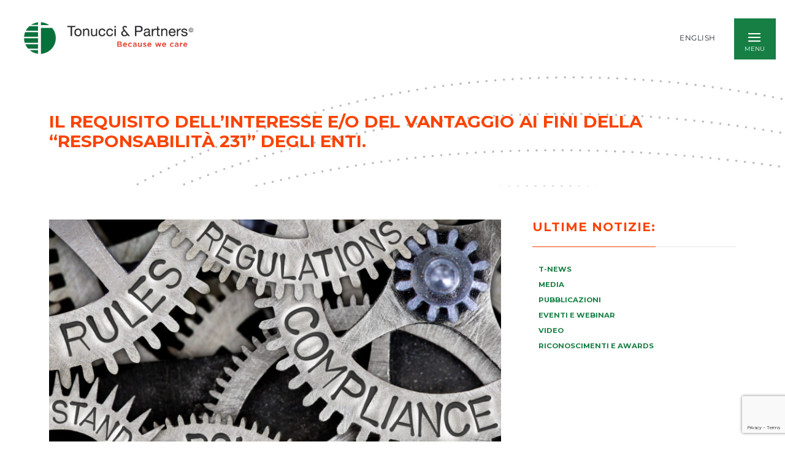

--- FILE ---
content_type: text/html; charset=UTF-8
request_url: https://tonucci.com/il-requisito-dellinteresse-e-o-del-vantaggio-ai-fini-della-responsabilita-231-degli-enti/
body_size: 28057
content:
<!DOCTYPE html>
<html dir="ltr" lang="it-IT" prefix="og: https://ogp.me/ns#">
    <head>
        <meta charset="UTF-8">
        <meta name="viewport" content="width=device-width, initial-scale=1">
        <meta http-equiv="X-UA-Compatible" content="ie=edge">
        <title>Il requisito dell’interesse e/o del vantaggio ai fini della “responsabilità 231” degli enti. - Tonucci &amp; Partners</title>

		<!-- All in One SEO 4.9.2 - aioseo.com -->
	<meta name="description" content="Con la sentenza n. 22256 del 3 marzo 2021, la Corte di Cassazione penale è tornata sulle caratteristiche del requisito dell’interesse e/o del vantaggio richiesto ai fini della declaratoria di responsabilità degli Enti ai sensi del D.Lgs. n. 231/2001. IL FATTO: La Corte di Cassione, Sez. IV penale, con la sentenza n. 22256 del 3" />
	<meta name="robots" content="max-image-preview:large" />
	<meta name="author" content="Ufficio Stampa"/>
	<link rel="canonical" href="https://tonucci.com/il-requisito-dellinteresse-e-o-del-vantaggio-ai-fini-della-responsabilita-231-degli-enti/" />
	<meta name="generator" content="All in One SEO (AIOSEO) 4.9.2" />
		<meta property="og:locale" content="it_IT" />
		<meta property="og:site_name" content="Tonucci &amp; Partners -" />
		<meta property="og:type" content="article" />
		<meta property="og:title" content="Il requisito dell’interesse e/o del vantaggio ai fini della “responsabilità 231” degli enti. - Tonucci &amp; Partners" />
		<meta property="og:description" content="Con la sentenza n. 22256 del 3 marzo 2021, la Corte di Cassazione penale è tornata sulle caratteristiche del requisito dell’interesse e/o del vantaggio richiesto ai fini della declaratoria di responsabilità degli Enti ai sensi del D.Lgs. n. 231/2001. IL FATTO: La Corte di Cassione, Sez. IV penale, con la sentenza n. 22256 del 3" />
		<meta property="og:url" content="https://tonucci.com/il-requisito-dellinteresse-e-o-del-vantaggio-ai-fini-della-responsabilita-231-degli-enti/" />
		<meta property="og:image" content="https://tonucci.com/wp-content/uploads/2021/07/shutterstock_635952077-scaled.jpg" />
		<meta property="og:image:secure_url" content="https://tonucci.com/wp-content/uploads/2021/07/shutterstock_635952077-scaled.jpg" />
		<meta property="og:image:width" content="2560" />
		<meta property="og:image:height" content="1707" />
		<meta property="article:published_time" content="2021-07-07T09:34:35+00:00" />
		<meta property="article:modified_time" content="2021-07-07T09:34:35+00:00" />
		<meta name="twitter:card" content="summary" />
		<meta name="twitter:title" content="Il requisito dell’interesse e/o del vantaggio ai fini della “responsabilità 231” degli enti. - Tonucci &amp; Partners" />
		<meta name="twitter:description" content="Con la sentenza n. 22256 del 3 marzo 2021, la Corte di Cassazione penale è tornata sulle caratteristiche del requisito dell’interesse e/o del vantaggio richiesto ai fini della declaratoria di responsabilità degli Enti ai sensi del D.Lgs. n. 231/2001. IL FATTO: La Corte di Cassione, Sez. IV penale, con la sentenza n. 22256 del 3" />
		<meta name="twitter:image" content="https://tonucci.com/wp-content/uploads/2021/07/shutterstock_635952077-scaled.jpg" />
		<script type="application/ld+json" class="aioseo-schema">
			{"@context":"https:\/\/schema.org","@graph":[{"@type":"BlogPosting","@id":"https:\/\/tonucci.com\/il-requisito-dellinteresse-e-o-del-vantaggio-ai-fini-della-responsabilita-231-degli-enti\/#blogposting","name":"Il requisito dell\u2019interesse e\/o del vantaggio ai fini della \u201cresponsabilit\u00e0 231\u201d degli enti. - Tonucci & Partners","headline":"Il requisito dell\u2019interesse e\/o del vantaggio ai fini della \u201cresponsabilit\u00e0 231\u201d degli enti.","author":{"@id":"https:\/\/tonucci.com\/author\/ufficiostampa\/#author"},"publisher":{"@id":"https:\/\/tonucci.com\/#organization"},"image":{"@type":"ImageObject","url":"https:\/\/tonucci.com\/wp-content\/uploads\/2021\/07\/shutterstock_635952077-scaled.jpg","width":2560,"height":1707},"datePublished":"2021-07-07T11:34:35+02:00","dateModified":"2021-07-07T11:34:35+02:00","inLanguage":"it-IT","mainEntityOfPage":{"@id":"https:\/\/tonucci.com\/il-requisito-dellinteresse-e-o-del-vantaggio-ai-fini-della-responsabilita-231-degli-enti\/#webpage"},"isPartOf":{"@id":"https:\/\/tonucci.com\/il-requisito-dellinteresse-e-o-del-vantaggio-ai-fini-della-responsabilita-231-degli-enti\/#webpage"},"articleSection":"Compliance 231, homepage, Penale &amp; Compliance 231, Tonucci news, \u2022 responsabilit\u00e0 degli enti, 231, interesse, reati colposi di evento, vantaggio, Italiano, Gianluca Mul\u00e8, Giorgio Altieri, Ida Blasi, veronica de guzzis, Roma"},{"@type":"BreadcrumbList","@id":"https:\/\/tonucci.com\/il-requisito-dellinteresse-e-o-del-vantaggio-ai-fini-della-responsabilita-231-degli-enti\/#breadcrumblist","itemListElement":[{"@type":"ListItem","@id":"https:\/\/tonucci.com#listItem","position":1,"name":"Home","item":"https:\/\/tonucci.com","nextItem":{"@type":"ListItem","@id":"https:\/\/tonucci.com\/in-evidenza\/compliance-231\/#listItem","name":"Compliance 231"}},{"@type":"ListItem","@id":"https:\/\/tonucci.com\/in-evidenza\/compliance-231\/#listItem","position":2,"name":"Compliance 231","item":"https:\/\/tonucci.com\/in-evidenza\/compliance-231\/","nextItem":{"@type":"ListItem","@id":"https:\/\/tonucci.com\/il-requisito-dellinteresse-e-o-del-vantaggio-ai-fini-della-responsabilita-231-degli-enti\/#listItem","name":"Il requisito dell\u2019interesse e\/o del vantaggio ai fini della \u201cresponsabilit\u00e0 231\u201d degli enti."},"previousItem":{"@type":"ListItem","@id":"https:\/\/tonucci.com#listItem","name":"Home"}},{"@type":"ListItem","@id":"https:\/\/tonucci.com\/il-requisito-dellinteresse-e-o-del-vantaggio-ai-fini-della-responsabilita-231-degli-enti\/#listItem","position":3,"name":"Il requisito dell\u2019interesse e\/o del vantaggio ai fini della \u201cresponsabilit\u00e0 231\u201d degli enti.","previousItem":{"@type":"ListItem","@id":"https:\/\/tonucci.com\/in-evidenza\/compliance-231\/#listItem","name":"Compliance 231"}}]},{"@type":"Organization","@id":"https:\/\/tonucci.com\/#organization","name":"Tonucci & Partners | Because we Care","url":"https:\/\/tonucci.com\/"},{"@type":"Person","@id":"https:\/\/tonucci.com\/author\/ufficiostampa\/#author","url":"https:\/\/tonucci.com\/author\/ufficiostampa\/","name":"Ufficio Stampa","image":{"@type":"ImageObject","@id":"https:\/\/tonucci.com\/il-requisito-dellinteresse-e-o-del-vantaggio-ai-fini-della-responsabilita-231-degli-enti\/#authorImage","url":"https:\/\/secure.gravatar.com\/avatar\/d77683c5df2eb4d8fd4bc48f2df8584665c34076ea8cc5086570355a168e418c?s=96&d=identicon&r=g","width":96,"height":96,"caption":"Ufficio Stampa"}},{"@type":"WebPage","@id":"https:\/\/tonucci.com\/il-requisito-dellinteresse-e-o-del-vantaggio-ai-fini-della-responsabilita-231-degli-enti\/#webpage","url":"https:\/\/tonucci.com\/il-requisito-dellinteresse-e-o-del-vantaggio-ai-fini-della-responsabilita-231-degli-enti\/","name":"Il requisito dell\u2019interesse e\/o del vantaggio ai fini della \u201cresponsabilit\u00e0 231\u201d degli enti. - Tonucci & Partners","description":"Con la sentenza n. 22256 del 3 marzo 2021, la Corte di Cassazione penale \u00e8 tornata sulle caratteristiche del requisito dell\u2019interesse e\/o del vantaggio richiesto ai fini della declaratoria di responsabilit\u00e0 degli Enti ai sensi del D.Lgs. n. 231\/2001. IL FATTO: La Corte di Cassione, Sez. IV penale, con la sentenza n. 22256 del 3","inLanguage":"it-IT","isPartOf":{"@id":"https:\/\/tonucci.com\/#website"},"breadcrumb":{"@id":"https:\/\/tonucci.com\/il-requisito-dellinteresse-e-o-del-vantaggio-ai-fini-della-responsabilita-231-degli-enti\/#breadcrumblist"},"author":{"@id":"https:\/\/tonucci.com\/author\/ufficiostampa\/#author"},"creator":{"@id":"https:\/\/tonucci.com\/author\/ufficiostampa\/#author"},"image":{"@type":"ImageObject","url":"https:\/\/tonucci.com\/wp-content\/uploads\/2021\/07\/shutterstock_635952077-scaled.jpg","@id":"https:\/\/tonucci.com\/il-requisito-dellinteresse-e-o-del-vantaggio-ai-fini-della-responsabilita-231-degli-enti\/#mainImage","width":2560,"height":1707},"primaryImageOfPage":{"@id":"https:\/\/tonucci.com\/il-requisito-dellinteresse-e-o-del-vantaggio-ai-fini-della-responsabilita-231-degli-enti\/#mainImage"},"datePublished":"2021-07-07T11:34:35+02:00","dateModified":"2021-07-07T11:34:35+02:00"},{"@type":"WebSite","@id":"https:\/\/tonucci.com\/#website","url":"https:\/\/tonucci.com\/","name":"Tonucci & Partners","inLanguage":"it-IT","publisher":{"@id":"https:\/\/tonucci.com\/#organization"}}]}
		</script>
		<!-- All in One SEO -->

<link rel='dns-prefetch' href='//fonts.googleapis.com' />
<link rel="alternate" type="application/rss+xml" title="Tonucci &amp; Partners &raquo; Feed" href="https://tonucci.com/feed/" />
<link rel="alternate" type="application/rss+xml" title="Tonucci &amp; Partners &raquo; Feed dei commenti" href="https://tonucci.com/comments/feed/" />
<link rel="alternate" type="application/rss+xml" title="Tonucci &amp; Partners &raquo; Il requisito dell’interesse e/o del vantaggio ai fini della “responsabilità 231” degli enti. Feed dei commenti" href="https://tonucci.com/il-requisito-dellinteresse-e-o-del-vantaggio-ai-fini-della-responsabilita-231-degli-enti/feed/" />
<link rel="alternate" title="oEmbed (JSON)" type="application/json+oembed" href="https://tonucci.com/wp-json/oembed/1.0/embed?url=https%3A%2F%2Ftonucci.com%2Fil-requisito-dellinteresse-e-o-del-vantaggio-ai-fini-della-responsabilita-231-degli-enti%2F&#038;lang=it" />
<link rel="alternate" title="oEmbed (XML)" type="text/xml+oembed" href="https://tonucci.com/wp-json/oembed/1.0/embed?url=https%3A%2F%2Ftonucci.com%2Fil-requisito-dellinteresse-e-o-del-vantaggio-ai-fini-della-responsabilita-231-degli-enti%2F&#038;format=xml&#038;lang=it" />
		<!-- This site uses the Google Analytics by MonsterInsights plugin v9.11.1 - Using Analytics tracking - https://www.monsterinsights.com/ -->
		<!-- Nota: MonsterInsights non è attualmente configurato su questo sito. Il proprietario del sito deve autenticarsi con Google Analytics nel pannello delle impostazioni di MonsterInsights. -->
					<!-- No tracking code set -->
				<!-- / Google Analytics by MonsterInsights -->
		<style id='wp-img-auto-sizes-contain-inline-css' type='text/css'>
img:is([sizes=auto i],[sizes^="auto," i]){contain-intrinsic-size:3000px 1500px}
/*# sourceURL=wp-img-auto-sizes-contain-inline-css */
</style>
<link rel='stylesheet' id='rtcl-public-css' href='https://tonucci.com/wp-content/plugins/classified-listing/assets/css/rtcl-public.min.css?ver=5.3.3' type='text/css' media='all' />
<style id='rtcl-public-inline-css' type='text/css'>
:root{--rtcl-primary-color:#0066bf;--rtcl-link-color:#111111;--rtcl-link-hover-color:#0066bf;--rtcl-button-bg-color:#0066bf;--rtcl-button-color:#ffffff;--rtcl-button-hover-bg-color:#3065c1;}
.rtcl .rtcl-icon, 
							.rtcl-chat-form button.rtcl-chat-send, 
							.rtcl-chat-container a.rtcl-chat-card-link .rtcl-cc-content .rtcl-cc-listing-amount,
							.rtcl-chat-container ul.rtcl-messages-list .rtcl-message span.read-receipt-status .rtcl-icon.rtcl-read{color: #0066bf;}#rtcl-chat-modal {background-color: var(--rtcl-primary-color); border-color: var(--rtcl-primary-color)}#rtcl-compare-btn-wrap a.rtcl-compare-btn, .rtcl-btn, #rtcl-compare-panel-btn, .rtcl-chat-container ul.rtcl-messages-list .rtcl-message-wrap.own-message .rtcl-message-text, .rtcl-sold-out {background : var(--rtcl-primary-color);}.rtcl a{ color: var(--rtcl-link-color)}.rtcl a:hover{ color: var(--rtcl-link-hover-color)}.rtcl .rtcl-btn{ background-color: var(--rtcl-button-bg-color); border-color:var(--rtcl-button-bg-color); }.rtcl .rtcl-btn{ color: var(--rtcl-button-color); }[class*=rtcl-slider] [class*=swiper-button-],.rtcl-carousel-slider [class*=swiper-button-] { color: var(--rtcl-button-color); }.rtcl-pagination ul.page-numbers li span.page-numbers.current,.rtcl-pagination ul.page-numbers li a.page-numbers:hover{ background-color: var(--rtcl-button-hover-bg-color); }.rtcl .rtcl-btn:hover{ background-color: var(--rtcl-button-hover-bg-color); border-color: var(--rtcl-button-hover-bg-color); }
/*# sourceURL=rtcl-public-inline-css */
</style>
<link rel='stylesheet' id='bdt-uikit-css' href='https://tonucci.com/wp-content/plugins/bdthemes-element-pack/assets/css/bdt-uikit.css?ver=3.15.1' type='text/css' media='all' />
<link rel='stylesheet' id='ep-helper-css' href='https://tonucci.com/wp-content/plugins/bdthemes-element-pack/assets/css/ep-helper.css?ver=6.11.3' type='text/css' media='all' />
<style id='wp-emoji-styles-inline-css' type='text/css'>

	img.wp-smiley, img.emoji {
		display: inline !important;
		border: none !important;
		box-shadow: none !important;
		height: 1em !important;
		width: 1em !important;
		margin: 0 0.07em !important;
		vertical-align: -0.1em !important;
		background: none !important;
		padding: 0 !important;
	}
/*# sourceURL=wp-emoji-styles-inline-css */
</style>
<link rel='stylesheet' id='wp-block-library-css' href='https://tonucci.com/wp-includes/css/dist/block-library/style.min.css?ver=6.9' type='text/css' media='all' />
<style id='global-styles-inline-css' type='text/css'>
:root{--wp--preset--aspect-ratio--square: 1;--wp--preset--aspect-ratio--4-3: 4/3;--wp--preset--aspect-ratio--3-4: 3/4;--wp--preset--aspect-ratio--3-2: 3/2;--wp--preset--aspect-ratio--2-3: 2/3;--wp--preset--aspect-ratio--16-9: 16/9;--wp--preset--aspect-ratio--9-16: 9/16;--wp--preset--color--black: #000000;--wp--preset--color--cyan-bluish-gray: #abb8c3;--wp--preset--color--white: #ffffff;--wp--preset--color--pale-pink: #f78da7;--wp--preset--color--vivid-red: #cf2e2e;--wp--preset--color--luminous-vivid-orange: #ff6900;--wp--preset--color--luminous-vivid-amber: #fcb900;--wp--preset--color--light-green-cyan: #7bdcb5;--wp--preset--color--vivid-green-cyan: #00d084;--wp--preset--color--pale-cyan-blue: #8ed1fc;--wp--preset--color--vivid-cyan-blue: #0693e3;--wp--preset--color--vivid-purple: #9b51e0;--wp--preset--gradient--vivid-cyan-blue-to-vivid-purple: linear-gradient(135deg,rgb(6,147,227) 0%,rgb(155,81,224) 100%);--wp--preset--gradient--light-green-cyan-to-vivid-green-cyan: linear-gradient(135deg,rgb(122,220,180) 0%,rgb(0,208,130) 100%);--wp--preset--gradient--luminous-vivid-amber-to-luminous-vivid-orange: linear-gradient(135deg,rgb(252,185,0) 0%,rgb(255,105,0) 100%);--wp--preset--gradient--luminous-vivid-orange-to-vivid-red: linear-gradient(135deg,rgb(255,105,0) 0%,rgb(207,46,46) 100%);--wp--preset--gradient--very-light-gray-to-cyan-bluish-gray: linear-gradient(135deg,rgb(238,238,238) 0%,rgb(169,184,195) 100%);--wp--preset--gradient--cool-to-warm-spectrum: linear-gradient(135deg,rgb(74,234,220) 0%,rgb(151,120,209) 20%,rgb(207,42,186) 40%,rgb(238,44,130) 60%,rgb(251,105,98) 80%,rgb(254,248,76) 100%);--wp--preset--gradient--blush-light-purple: linear-gradient(135deg,rgb(255,206,236) 0%,rgb(152,150,240) 100%);--wp--preset--gradient--blush-bordeaux: linear-gradient(135deg,rgb(254,205,165) 0%,rgb(254,45,45) 50%,rgb(107,0,62) 100%);--wp--preset--gradient--luminous-dusk: linear-gradient(135deg,rgb(255,203,112) 0%,rgb(199,81,192) 50%,rgb(65,88,208) 100%);--wp--preset--gradient--pale-ocean: linear-gradient(135deg,rgb(255,245,203) 0%,rgb(182,227,212) 50%,rgb(51,167,181) 100%);--wp--preset--gradient--electric-grass: linear-gradient(135deg,rgb(202,248,128) 0%,rgb(113,206,126) 100%);--wp--preset--gradient--midnight: linear-gradient(135deg,rgb(2,3,129) 0%,rgb(40,116,252) 100%);--wp--preset--font-size--small: 13px;--wp--preset--font-size--medium: 20px;--wp--preset--font-size--large: 36px;--wp--preset--font-size--x-large: 42px;--wp--preset--spacing--20: 0.44rem;--wp--preset--spacing--30: 0.67rem;--wp--preset--spacing--40: 1rem;--wp--preset--spacing--50: 1.5rem;--wp--preset--spacing--60: 2.25rem;--wp--preset--spacing--70: 3.38rem;--wp--preset--spacing--80: 5.06rem;--wp--preset--shadow--natural: 6px 6px 9px rgba(0, 0, 0, 0.2);--wp--preset--shadow--deep: 12px 12px 50px rgba(0, 0, 0, 0.4);--wp--preset--shadow--sharp: 6px 6px 0px rgba(0, 0, 0, 0.2);--wp--preset--shadow--outlined: 6px 6px 0px -3px rgb(255, 255, 255), 6px 6px rgb(0, 0, 0);--wp--preset--shadow--crisp: 6px 6px 0px rgb(0, 0, 0);}:where(.is-layout-flex){gap: 0.5em;}:where(.is-layout-grid){gap: 0.5em;}body .is-layout-flex{display: flex;}.is-layout-flex{flex-wrap: wrap;align-items: center;}.is-layout-flex > :is(*, div){margin: 0;}body .is-layout-grid{display: grid;}.is-layout-grid > :is(*, div){margin: 0;}:where(.wp-block-columns.is-layout-flex){gap: 2em;}:where(.wp-block-columns.is-layout-grid){gap: 2em;}:where(.wp-block-post-template.is-layout-flex){gap: 1.25em;}:where(.wp-block-post-template.is-layout-grid){gap: 1.25em;}.has-black-color{color: var(--wp--preset--color--black) !important;}.has-cyan-bluish-gray-color{color: var(--wp--preset--color--cyan-bluish-gray) !important;}.has-white-color{color: var(--wp--preset--color--white) !important;}.has-pale-pink-color{color: var(--wp--preset--color--pale-pink) !important;}.has-vivid-red-color{color: var(--wp--preset--color--vivid-red) !important;}.has-luminous-vivid-orange-color{color: var(--wp--preset--color--luminous-vivid-orange) !important;}.has-luminous-vivid-amber-color{color: var(--wp--preset--color--luminous-vivid-amber) !important;}.has-light-green-cyan-color{color: var(--wp--preset--color--light-green-cyan) !important;}.has-vivid-green-cyan-color{color: var(--wp--preset--color--vivid-green-cyan) !important;}.has-pale-cyan-blue-color{color: var(--wp--preset--color--pale-cyan-blue) !important;}.has-vivid-cyan-blue-color{color: var(--wp--preset--color--vivid-cyan-blue) !important;}.has-vivid-purple-color{color: var(--wp--preset--color--vivid-purple) !important;}.has-black-background-color{background-color: var(--wp--preset--color--black) !important;}.has-cyan-bluish-gray-background-color{background-color: var(--wp--preset--color--cyan-bluish-gray) !important;}.has-white-background-color{background-color: var(--wp--preset--color--white) !important;}.has-pale-pink-background-color{background-color: var(--wp--preset--color--pale-pink) !important;}.has-vivid-red-background-color{background-color: var(--wp--preset--color--vivid-red) !important;}.has-luminous-vivid-orange-background-color{background-color: var(--wp--preset--color--luminous-vivid-orange) !important;}.has-luminous-vivid-amber-background-color{background-color: var(--wp--preset--color--luminous-vivid-amber) !important;}.has-light-green-cyan-background-color{background-color: var(--wp--preset--color--light-green-cyan) !important;}.has-vivid-green-cyan-background-color{background-color: var(--wp--preset--color--vivid-green-cyan) !important;}.has-pale-cyan-blue-background-color{background-color: var(--wp--preset--color--pale-cyan-blue) !important;}.has-vivid-cyan-blue-background-color{background-color: var(--wp--preset--color--vivid-cyan-blue) !important;}.has-vivid-purple-background-color{background-color: var(--wp--preset--color--vivid-purple) !important;}.has-black-border-color{border-color: var(--wp--preset--color--black) !important;}.has-cyan-bluish-gray-border-color{border-color: var(--wp--preset--color--cyan-bluish-gray) !important;}.has-white-border-color{border-color: var(--wp--preset--color--white) !important;}.has-pale-pink-border-color{border-color: var(--wp--preset--color--pale-pink) !important;}.has-vivid-red-border-color{border-color: var(--wp--preset--color--vivid-red) !important;}.has-luminous-vivid-orange-border-color{border-color: var(--wp--preset--color--luminous-vivid-orange) !important;}.has-luminous-vivid-amber-border-color{border-color: var(--wp--preset--color--luminous-vivid-amber) !important;}.has-light-green-cyan-border-color{border-color: var(--wp--preset--color--light-green-cyan) !important;}.has-vivid-green-cyan-border-color{border-color: var(--wp--preset--color--vivid-green-cyan) !important;}.has-pale-cyan-blue-border-color{border-color: var(--wp--preset--color--pale-cyan-blue) !important;}.has-vivid-cyan-blue-border-color{border-color: var(--wp--preset--color--vivid-cyan-blue) !important;}.has-vivid-purple-border-color{border-color: var(--wp--preset--color--vivid-purple) !important;}.has-vivid-cyan-blue-to-vivid-purple-gradient-background{background: var(--wp--preset--gradient--vivid-cyan-blue-to-vivid-purple) !important;}.has-light-green-cyan-to-vivid-green-cyan-gradient-background{background: var(--wp--preset--gradient--light-green-cyan-to-vivid-green-cyan) !important;}.has-luminous-vivid-amber-to-luminous-vivid-orange-gradient-background{background: var(--wp--preset--gradient--luminous-vivid-amber-to-luminous-vivid-orange) !important;}.has-luminous-vivid-orange-to-vivid-red-gradient-background{background: var(--wp--preset--gradient--luminous-vivid-orange-to-vivid-red) !important;}.has-very-light-gray-to-cyan-bluish-gray-gradient-background{background: var(--wp--preset--gradient--very-light-gray-to-cyan-bluish-gray) !important;}.has-cool-to-warm-spectrum-gradient-background{background: var(--wp--preset--gradient--cool-to-warm-spectrum) !important;}.has-blush-light-purple-gradient-background{background: var(--wp--preset--gradient--blush-light-purple) !important;}.has-blush-bordeaux-gradient-background{background: var(--wp--preset--gradient--blush-bordeaux) !important;}.has-luminous-dusk-gradient-background{background: var(--wp--preset--gradient--luminous-dusk) !important;}.has-pale-ocean-gradient-background{background: var(--wp--preset--gradient--pale-ocean) !important;}.has-electric-grass-gradient-background{background: var(--wp--preset--gradient--electric-grass) !important;}.has-midnight-gradient-background{background: var(--wp--preset--gradient--midnight) !important;}.has-small-font-size{font-size: var(--wp--preset--font-size--small) !important;}.has-medium-font-size{font-size: var(--wp--preset--font-size--medium) !important;}.has-large-font-size{font-size: var(--wp--preset--font-size--large) !important;}.has-x-large-font-size{font-size: var(--wp--preset--font-size--x-large) !important;}
/*# sourceURL=global-styles-inline-css */
</style>

<style id='classic-theme-styles-inline-css' type='text/css'>
/*! This file is auto-generated */
.wp-block-button__link{color:#fff;background-color:#32373c;border-radius:9999px;box-shadow:none;text-decoration:none;padding:calc(.667em + 2px) calc(1.333em + 2px);font-size:1.125em}.wp-block-file__button{background:#32373c;color:#fff;text-decoration:none}
/*# sourceURL=/wp-includes/css/classic-themes.min.css */
</style>
<link rel='stylesheet' id='jet-engine-frontend-css' href='https://tonucci.com/wp-content/plugins/jet-engine/assets/css/frontend.css?ver=2.4.6' type='text/css' media='all' />
<link rel='stylesheet' id='bonfire-jumbo-css-css' href='https://tonucci.com/wp-content/plugins/jumbo-by-bonfire/jumbo.css?ver=1' type='text/css' media='all' />
<link rel='stylesheet' id='jumbo-fonts-css' href='//fonts.googleapis.com/css?family=Open%2BSans%3A400%7CMontserrat%3A400%2C700&#038;ver=1.0.0' type='text/css' media='all' />
<link rel='stylesheet' id='rs-plugin-settings-css' href='https://tonucci.com/wp-content/plugins/revslider/public/assets/css/rs6.css?ver=6.2.10' type='text/css' media='all' />
<style id='rs-plugin-settings-inline-css' type='text/css'>
#rs-demo-id {}
/*# sourceURL=rs-plugin-settings-inline-css */
</style>
<link rel='stylesheet' id='searchandfilter-css' href='https://tonucci.com/wp-content/plugins/search-filter/style.css?ver=1' type='text/css' media='all' />
<link rel='stylesheet' id='wpsl-styles-css' href='https://tonucci.com/wp-content/plugins/wp-store-locator/css/styles.min.css?ver=2.2.261' type='text/css' media='all' />
<link rel='stylesheet' id='classified-listing-toolkits-elementor-css-css' href='https://tonucci.com/wp-content/plugins/classified-listing-toolkits/build/elementor-widget.css?ver=1.2.3' type='text/css' media='all' />
<link rel='stylesheet' id='neuron-style-css' href='https://tonucci.com/wp-content/plugins/neuron-core//assets/styles/style.css?ver=1.0.0' type='text/css' media='all' />
<link rel='stylesheet' id='arteon-main-style-css' href='https://tonucci.com/wp-content/themes/arteon/assets/styles/arteon.css?ver=1.0.0' type='text/css' media='all' />
<link rel='stylesheet' id='magnific-popup-css' href='https://tonucci.com/wp-content/themes/arteon/assets/styles/magnific-popup.css?ver=1.0.0' type='text/css' media='all' />
<link rel='stylesheet' id='owl-carousel-css' href='https://tonucci.com/wp-content/themes/arteon/assets/styles/owl.carousel.min.css?ver=1.0.0' type='text/css' media='all' />
<link rel='stylesheet' id='arteon-wp-style-css' href='https://tonucci.com/wp-content/themes/arteon-child/style.css?ver=6.9' type='text/css' media='all' />
<style id='arteon-wp-style-inline-css' type='text/css'>
.a-site-search-icon:hover,.a-slidingbar-icon a:hover,a,.l-primary-footer .l-primary-footer__copyright .l-primary-footer__copyright__space .l-primary-footer__copyright__social-media ul li a:hover,.m-filters ul li a:hover,.m-site-search .m-site-search__content .m-site-search__content__inner .m-site-search__close-icon:hover,.m-site-search .m-site-search__content .m-site-search__content__inner .m-site-search__form .m-site-search__form__icon span:hover,.m-social-media ul li a:hover,.l-primary-footer--dark-skin .widget.widget_calendar table td a,.l-primary-footer--dark-skin .widget.widget_calendar table th a,.woocommerce .woocommerce-shipping-calculator a,.woocommerce .o-product .woocommerce-tabs .woocommerce-Tabs-panel .woocommerce-Reviews #comments .woocommerce-Reviews-title span,.woocommerce .o-product .woocommerce-tabs .woocommerce-Tabs-panel .woocommerce-Reviews #comments .commentlist .comment .comment_container .comment-text .star-rating,.o-breadcrumb .o-breadcrumb__list .o-breadcrumb__list__item.o-breadcrumb__list__item--separator,.l-primary-header__bag .l-primary-header__bag__icon:hover,.o-post-navigation .o-post-navigation__link a:hover .o-post-navigation__title,.woocommerce-account .woocommerce .woocommerce-MyAccount-navigation ul li a:hover,.woocommerce-account .woocommerce .woocommerce-MyAccount-navigation ul li a:hover svg{ color: #fb4300 } .woocommerce table td.product-remove a:hover,.woocommerce .o-product .woocommerce-tabs ul.tabs li a:hover,.woocommerce .o-product .woocommerce-tabs ul.tabs li.active a,.o-mini-cart__holder .o-mini-cart__holder__cart-list .o-mini-cart__holder__cart-list__item .o-mini-cart__holder__item__remove:hover,.o-pagination ul.o-pagination__numbers li a:hover,.o-slidingbar .o-slidingbar__content .o-slidingbar__content__holder .o-slidingbar__close-icon svg:hover{ color: #fb4300 !important} .o-pagination .o-pagination__arrow a:hover svg,.o-post-navigation .o-post-navigation__link a:hover svg{ stroke: #fb4300 } .a-woo-badge.a-woo-badge--theme-color,input[type=submit],button,.button,mark,.select2-container .select2-dropdown .select2-results .select2-results__options .select2-results__option.select2-results__option--highlighted,.a-button.a-button--theme-color,.elementor-button,.l-woocommerce-wrapper .l-woocommerce-wrapper__product .o-neuron-hover-holder .o-neuron-hover-holder__button:hover,.m-progress-bar .m-progress-bar__content-holder .m-progress-bar__content span,.l-primary-header__bag .l-primary-header__bag__icon span,.a-form--dark-skin input[type=submit],.a-form--dark-skin button,.a-form--dark-skin .button{ background-color: #fb4300 } ::-moz-selection{ background-color: #fb4300 } ::selection{ background-color: #fb4300 } .woocommerce .button,.woocommerce .o-product .woocommerce-tabs .woocommerce-Tabs-panel .woocommerce-Reviews #review_form_wrapper .comment-form .form-submit input{ background-color: #fb4300 !important} input[type=submit]:hover,button:hover,.button:hover,.a-button.a-button--theme-color:hover{ background-color: hsl(16.02, 100%, 39%) } .woocommerce .button:hover,.woocommerce .o-product .woocommerce-tabs .woocommerce-Tabs-panel .woocommerce-Reviews #review_form_wrapper .comment-form .form-submit input:hover{ background-color: hsl(16.02, 100%, 39%) !important} input:focus,textarea:focus,.select2-container .select2-dropdown,blockquote,abbr,.widget .widgettitle-wrapper .widgettitle,.woocommerce .o-product .woocommerce-tabs ul.tabs li a:hover,.woocommerce .o-product .woocommerce-tabs ul.tabs li.active a,.a-form--dark-skin input:focus,.a-form--dark-skin textarea:focus{ border-color: #fb4300 } select2.select2-container.select2-container--default.select2-container--open .select2-selection--multiple,.select2.select2-container.select2-container--default.select2-container--open .selection .select2-selection{ border-color: #fb4300 !important} .woocommerce .blockUI.blockOverlay::before,.woocommerce .loader::before,.woocommerce-info,.woocommerce-message{ border-top-color: #fb4300 } body,select,.woocommerce .star-rating::before,.woocommerce table tr.shipping td label,.woocommerce table tr.shipping td label span,.l-woocommerce-wrapper .l-woocommerce-wrapper__products-holder.l-woocommerce-wrapper__products-holder--meta-outside .o-neuron-hover .o-neuron-hover__body .o-neuron-hover__body-meta .o-neuron-hover__body-meta__price,.l-primary-footer.l-primary-footer--light-skin .l-primary-footer__copyright .l-primary-footer__copyright__space .l-primary-footer__copyright__social-media ul li a,.l-primary-footer--dark-skin .widget select,.l-primary-footer--dark-skin .widget input,.l-primary-footer--dark-skin .widget textarea,.o-slidingbar__content--dark-skin .widget select,.o-slidingbar__content--dark-skin .widget input,.o-slidingbar__content--dark-skin .widget textarea,.widget.widget_rss ul li,.widget ul li,.m-team.m-team--meta-outside .m-team__member .m-team__member__content .m-team__member__content__subtitle,.woocommerce-info,.woocommerce-message,.woocommerce-error,.woocommerce .o-product .m-product-summary .quantity input,.o-breadcrumb .o-breadcrumb__list .o-breadcrumb__list__item,.o-hero .o-hero__content .o-hero__content__subtitle,.o-mini-cart__holder .o-mini-cart__holder__cart-list .o-mini-cart__holder__cart-list__item .o-mini-cart__holder__cart-list__item__meta .quantity,.o-post-navigation .o-post-navigation__link a .o-post-navigation__text-icon .o-post-navigation__subtitle,.l-portfolio-wrapper .l-portfolio-wrapper__items-holder.l-portfolio-wrapper__items-holder--meta-outside .o-portfolio-item .o-portfolio-item__content .a-separator ul li a,.p-portfolio-single .p-portfolio-single__content .p-portfolio-single__content__meta .meta-subtitle,.woocommerce-checkout .woocommerce-checkout-review-order table tr td strong,.woocommerce-account .woocommerce .woocommerce-MyAccount-navigation ul li a svg,.woocommerce ul.order_details li,#add_payment_method #payment div.payment_box p,.woocommerce-cart #payment div.payment_box p,.woocommerce-checkout #payment div.payment_box p,.t-404 .o-hero .o-hero__content .o-hero__content__subtitle h5,.select2-container .select2-dropdown .select2-results .select2-results__options .select2-results__option{ color: #353535} input::-webkit-input-placeholder,textarea::-webkit-input-placeholder,input:-moz-placeholder,textarea:-moz-placeholder,input::-moz-placeholder,textarea::-moz-placeholder,input:-ms-input-placeholder,textarea:-ms-input-placeholder{ color: #353535 } table,table td,table th,.woocommerce-checkout .woocommerce-checkout-review-order .woocommerce-checkout-payment,#add_payment_method #payment ul.payment_methods, .woocommerce-cart #payment ul.payment_methods,.woocommerce-checkout #payment ul.payment_methods{ border-color: hsl(0, 0%, 59%) !important}
/*# sourceURL=arteon-wp-style-inline-css */
</style>
<link rel='stylesheet' id='arteon-fonts-css' href='//fonts.googleapis.com/css?family=Roboto%3A300%2C400%2C400i%2C500%2C700&#038;ver=1.0.0' type='text/css' media='all' />
<link rel='stylesheet' id='wpdreams-ajaxsearchpro-instances-css' href='https://tonucci.com/wp-content/uploads/asp_upload/style.instances-ho-is-po-no-da-au-se-is.css?ver=EvCcVZ' type='text/css' media='all' />
<link rel='stylesheet' id='gb-frontend-block-css' href='https://tonucci.com/wp-content/plugins/classified-listing/assets/css/gb-frontend-block.css?ver=5.3.3' type='text/css' media='all' />
<link rel='stylesheet' id='__EPYT__style-css' href='https://tonucci.com/wp-content/plugins/youtube-embed-plus/styles/ytprefs.min.css?ver=14.2.4' type='text/css' media='all' />
<style id='__EPYT__style-inline-css' type='text/css'>

                .epyt-gallery-thumb {
                        width: 33.333%;
                }
                
/*# sourceURL=__EPYT__style-inline-css */
</style>
<link rel='stylesheet' id='parent-style-css' href='https://tonucci.com/wp-content/themes/arteon/style.css?ver=6.9' type='text/css' media='all' />
<link rel='stylesheet' id='child-style-css' href='https://tonucci.com/wp-content/themes/arteon-child/style.css?ver=6.9' type='text/css' media='all' />
<script type="text/javascript" src="https://tonucci.com/wp-includes/js/jquery/jquery.min.js?ver=3.7.1" id="jquery-core-js"></script>
<script type="text/javascript" src="https://tonucci.com/wp-includes/js/jquery/jquery-migrate.min.js?ver=3.4.1" id="jquery-migrate-js"></script>
<script type="text/javascript" src="https://tonucci.com/wp-includes/js/dist/vendor/moment.min.js?ver=2.30.1" id="moment-js"></script>
<script type="text/javascript" id="moment-js-after">
/* <![CDATA[ */
moment.updateLocale( 'it_IT', {"months":["Gennaio","Febbraio","Marzo","Aprile","Maggio","Giugno","Luglio","Agosto","Settembre","Ottobre","Novembre","Dicembre"],"monthsShort":["Gen","Feb","Mar","Apr","Mag","Giu","Lug","Ago","Set","Ott","Nov","Dic"],"weekdays":["domenica","luned\u00ec","marted\u00ec","mercoled\u00ec","gioved\u00ec","venerd\u00ec","sabato"],"weekdaysShort":["Dom","Lun","Mar","Mer","Gio","Ven","Sab"],"week":{"dow":1},"longDateFormat":{"LT":"G:i","LTS":null,"L":null,"LL":"j F Y","LLL":"j F Y G:i","LLLL":null}} );
//# sourceURL=moment-js-after
/* ]]> */
</script>
<script type="text/javascript" src="https://tonucci.com/wp-content/plugins/classified-listing/assets/vendor/daterangepicker/daterangepicker.js?ver=3.0.5" id="daterangepicker-js"></script>
<script type="text/javascript" src="https://tonucci.com/wp-content/plugins/classified-listing/assets/js/rtcl-common.min.js?ver=5.3.3" id="rtcl-common-js"></script>
<script type="text/javascript" src="https://tonucci.com/wp-content/plugins/revslider/public/assets/js/rbtools.min.js?ver=6.0.6" id="tp-tools-js"></script>
<script type="text/javascript" src="https://tonucci.com/wp-content/plugins/revslider/public/assets/js/rs6.min.js?ver=6.2.10" id="revmin-js"></script>
<script type="text/javascript" src="https://tonucci.com/wp-includes/js/imagesloaded.min.js?ver=5.0.0" id="imagesloaded-js"></script>
<script type="text/javascript" src="https://tonucci.com/wp-content/plugins/classified-listing/assets/vendor/swiper/swiper-bundle.min.js?ver=7.4.1" id="swiper-js"></script>
<script type="text/javascript" id="__ytprefs__-js-extra">
/* <![CDATA[ */
var _EPYT_ = {"ajaxurl":"https://tonucci.com/wp-admin/admin-ajax.php","security":"1612b3c534","gallery_scrolloffset":"20","eppathtoscripts":"https://tonucci.com/wp-content/plugins/youtube-embed-plus/scripts/","eppath":"https://tonucci.com/wp-content/plugins/youtube-embed-plus/","epresponsiveselector":"[\"iframe.__youtube_prefs__\"]","epdovol":"1","version":"14.2.4","evselector":"iframe.__youtube_prefs__[src], iframe[src*=\"youtube.com/embed/\"], iframe[src*=\"youtube-nocookie.com/embed/\"]","ajax_compat":"","maxres_facade":"eager","ytapi_load":"light","pause_others":"","stopMobileBuffer":"1","facade_mode":"","not_live_on_channel":""};
//# sourceURL=__ytprefs__-js-extra
/* ]]> */
</script>
<script type="text/javascript" src="https://tonucci.com/wp-content/plugins/youtube-embed-plus/scripts/ytprefs.min.js?ver=14.2.4" id="__ytprefs__-js"></script>
<link rel="https://api.w.org/" href="https://tonucci.com/wp-json/" /><link rel="alternate" title="JSON" type="application/json" href="https://tonucci.com/wp-json/wp/v2/posts/33297" /><link rel="EditURI" type="application/rsd+xml" title="RSD" href="https://tonucci.com/xmlrpc.php?rsd" />
<meta name="generator" content="WordPress 6.9" />
<link rel='shortlink' href='https://tonucci.com/?p=33297' />
<style type="text/css"> #wpadminbar{ display: block !important; } </style>                <link href='//fonts.googleapis.com/css?family=Open+Sans:300|Open+Sans:400|Open+Sans:700' rel='stylesheet' type='text/css'>
                                <link href='//fonts.googleapis.com/css?family=Lato:300|Lato:400|Lato:700' rel='stylesheet' type='text/css'>
                <meta name="generator" content="Elementor 3.25.11; features: additional_custom_breakpoints, e_optimized_control_loading; settings: css_print_method-external, google_font-enabled, font_display-auto">
			<style>
				.e-con.e-parent:nth-of-type(n+4):not(.e-lazyloaded):not(.e-no-lazyload),
				.e-con.e-parent:nth-of-type(n+4):not(.e-lazyloaded):not(.e-no-lazyload) * {
					background-image: none !important;
				}
				@media screen and (max-height: 1024px) {
					.e-con.e-parent:nth-of-type(n+3):not(.e-lazyloaded):not(.e-no-lazyload),
					.e-con.e-parent:nth-of-type(n+3):not(.e-lazyloaded):not(.e-no-lazyload) * {
						background-image: none !important;
					}
				}
				@media screen and (max-height: 640px) {
					.e-con.e-parent:nth-of-type(n+2):not(.e-lazyloaded):not(.e-no-lazyload),
					.e-con.e-parent:nth-of-type(n+2):not(.e-lazyloaded):not(.e-no-lazyload) * {
						background-image: none !important;
					}
				}
			</style>
			<meta name="generator" content="Powered by Slider Revolution 6.2.10 - responsive, Mobile-Friendly Slider Plugin for WordPress with comfortable drag and drop interface." />
            <style type="text/css">
                <!--
                @font-face {
                    font-family: 'asppsicons2';
                    src: url('https://tonucci.com/wp-content/plugins/ajax-search-pro/css/fonts/icons/icons2.eot');
                    src: url('https://tonucci.com/wp-content/plugins/ajax-search-pro/css/fonts/icons/icons2.eot?#iefix') format('embedded-opentype'),
                    url('https://tonucci.com/wp-content/plugins/ajax-search-pro/css/fonts/icons/icons2.woff2') format('woff2'),
                    url('https://tonucci.com/wp-content/plugins/ajax-search-pro/css/fonts/icons/icons2.woff') format('woff'),
                    url('https://tonucci.com/wp-content/plugins/ajax-search-pro/css/fonts/icons/icons2.ttf') format('truetype'),
                    url('https://tonucci.com/wp-content/plugins/ajax-search-pro/css/fonts/icons/icons2.svg#icons') format('svg');
                    font-weight: normal;
                    font-style: normal;
                }
                .asp_m{height: 0;}                -->
            </style>
                        <script type="text/javascript">
                if ( typeof _ASP !== "undefined" && _ASP !== null && typeof _ASP.initialize !== "undefined" )
                    _ASP.initialize();
            </script>
            <script type="text/javascript">function setREVStartSize(e){
			//window.requestAnimationFrame(function() {				 
				window.RSIW = window.RSIW===undefined ? window.innerWidth : window.RSIW;	
				window.RSIH = window.RSIH===undefined ? window.innerHeight : window.RSIH;	
				try {								
					var pw = document.getElementById(e.c).parentNode.offsetWidth,
						newh;
					pw = pw===0 || isNaN(pw) ? window.RSIW : pw;
					e.tabw = e.tabw===undefined ? 0 : parseInt(e.tabw);
					e.thumbw = e.thumbw===undefined ? 0 : parseInt(e.thumbw);
					e.tabh = e.tabh===undefined ? 0 : parseInt(e.tabh);
					e.thumbh = e.thumbh===undefined ? 0 : parseInt(e.thumbh);
					e.tabhide = e.tabhide===undefined ? 0 : parseInt(e.tabhide);
					e.thumbhide = e.thumbhide===undefined ? 0 : parseInt(e.thumbhide);
					e.mh = e.mh===undefined || e.mh=="" || e.mh==="auto" ? 0 : parseInt(e.mh,0);		
					if(e.layout==="fullscreen" || e.l==="fullscreen") 						
						newh = Math.max(e.mh,window.RSIH);					
					else{					
						e.gw = Array.isArray(e.gw) ? e.gw : [e.gw];
						for (var i in e.rl) if (e.gw[i]===undefined || e.gw[i]===0) e.gw[i] = e.gw[i-1];					
						e.gh = e.el===undefined || e.el==="" || (Array.isArray(e.el) && e.el.length==0)? e.gh : e.el;
						e.gh = Array.isArray(e.gh) ? e.gh : [e.gh];
						for (var i in e.rl) if (e.gh[i]===undefined || e.gh[i]===0) e.gh[i] = e.gh[i-1];
											
						var nl = new Array(e.rl.length),
							ix = 0,						
							sl;					
						e.tabw = e.tabhide>=pw ? 0 : e.tabw;
						e.thumbw = e.thumbhide>=pw ? 0 : e.thumbw;
						e.tabh = e.tabhide>=pw ? 0 : e.tabh;
						e.thumbh = e.thumbhide>=pw ? 0 : e.thumbh;					
						for (var i in e.rl) nl[i] = e.rl[i]<window.RSIW ? 0 : e.rl[i];
						sl = nl[0];									
						for (var i in nl) if (sl>nl[i] && nl[i]>0) { sl = nl[i]; ix=i;}															
						var m = pw>(e.gw[ix]+e.tabw+e.thumbw) ? 1 : (pw-(e.tabw+e.thumbw)) / (e.gw[ix]);					
						newh =  (e.gh[ix] * m) + (e.tabh + e.thumbh);
					}				
					if(window.rs_init_css===undefined) window.rs_init_css = document.head.appendChild(document.createElement("style"));					
					document.getElementById(e.c).height = newh+"px";
					window.rs_init_css.innerHTML += "#"+e.c+"_wrapper { height: "+newh+"px }";				
				} catch(e){
					console.log("Failure at Presize of Slider:" + e)
				}					   
			//});
		  };</script>
		<style type="text/css" id="wp-custom-css">
			.elementor-widget-text-editor {
    color: #353535;
}

.elementor-widget-icon.elementor-view-default .elementor-icon {
    color: #bdbdbd;
}

a:not(button) {
    color: #177f44;
    /*font-weight: bold;*/
	text-transform: uppercase;
}

a:not(button):hover, a:not(button).active {
    color: #fb4300 !important;
}

/*.elementor :before {
    display: none;
}*/

.o-hero {
    background-color: #ffffff;
}

/*STILE ELENCHI PUNTATI*/
ul {
    list-style: square;
    margin-bottom: 0.5rem;
    color:#177f44;
}

ul li {
    margin-bottom: 0.5rem;
}


/*STILE BURGER MENU*/
.jumbo-menu-button-label::before {
    bottom: 4px;
    font-family: 'Montserrat';
    font-weight: 400;
    font-size: 10px;
}

.jumbo-menu-button {
    padding: 20px 25px 25px 23px;
}

.jumbo-menu-button::before, .jumbo-menu-button::after, .jumbo-menu-button div.jumbo-menu-button-middle {
    width: 20px;
    height: 2px;
    margin: 4px 0;
}

.jumbo-by-bonfire-column .menu > li > a::after   {
    display: none;
}
.jumbo-by-bonfire-column .menu > li > a::before   {
    display: none;
}

.jumbo-by-bonfire li ul.sub-menu {    padding-left: 0;
}

.jumbo-by-bonfire-column .menu > li > a {
    margin-bottom: 32px;
}

/*STILE HEADINGS*/
h1, h2, h5 {
font-family: "Montserrat" !important;
color: #fb4300;
	font-weight: 600 !important;
}

.elementor-widget-heading .elementor-heading-title {
font-family: "Montserrat" !important;
color: #fb4300;
    font-weight: 600 !important;
}

/*STILE FOOTER*/
.l-primary-footer.l-primary-footer--dark-skin .l-primary-footer__widgets {
    background-color: #177f44;
    color: #ffffff;
}

.l-primary-footer.l-primary-footer--dark-skin .l-primary-footer__copyright {
    background-color: #177f44;
    color: #ffffff;
}


/*BLOG*/

/*.h-large-top-padding {
	background-color: #BDBDBD;
}*/


.l-blog-wrapper .l-blog-wrapper__posts-holder.l-blog-wrapper__posts-holder--meta-inside .o-blog-post .o-neuron-hover .o-neuron-hover-holder .o-neuron-hover-holder__body .o-neuron-hover-holder__body__inner .o-neuron-hover-holder__body-meta .o-blog-post__meta .a-separator ul li {
    font-size: 1.1rem;
}

.o-blog-post .o-blog-post__meta > * {
    line-height: 1.6rem !important;
}

/*TITOLO HEADER PAGINE INTERNE*/
.o-hero .o-hero__content .o-hero__content__title {
    font-family: "Montserrat" !important;
	font-weight:600;
}


/*TOLTA ICONA CARTELLA CATEGORIE*/
.a-separator svg {
    display: none;
}


/*STILE WIDGET SIDEBAR*/

.widget .widgettitle-wrapper .widgettitle {
    font-size: 2rem;
    text-transform: uppercase;
    padding-bottom: 2rem;
    color: #fb4300;
    font-family: "Montserrat" !important;
}

.widget ul li a {
    color: #177f44;
    font-weight: bold;
}

.widget ul li {
    list-style: none;
}

#ajaxsearchpro1_1, #ajaxsearchpro1_2, div.asp_m.asp_m_1 {
    width: 100%;
    height: auto;
    max-height: none;
    border-radius: 5px;
    background: none;
    margin-top: 0;
    margin-bottom: 0;

    background-image:none !important
    background-image:none !important
    background-image:none !important
border:0px !important
    border-radius: 5px 5px 5px 5px;
	box-shadow: 0px !important;
}

#ajaxsearchpro1_1 {
	border:0px !important;
	background-image: none !important;
	box-shadow: none !important;
}

.l-blog-wrapper .l-blog-wrapper__posts-holder.l-blog-wrapper__posts-holder--meta-outside .o-blog-post .o-blog-post__content {
    padding: 2.83333rem;
    height: 350px;
    background-color: #ffffff;
}



.elementor-size-xs {
	font-size:18px !important;
}

.elementor-7129 .elementor-element.elementor-element-e9ebfea .bdt-search-container .bdt-search .bdt-search-input {
    height: 60px;
    background-color: #fff !important;
}

.o-blog-post .o-blog-post__thumbnail img {
    display: block;
    margin: auto;
    width: 100%;
}

span.elementor-post-date {
    text-transform: lowercase !important;
}

li.google-plus, li.pinterest {
    display: none !important;
}

input[type='checkbox'], input[type='radio'] {
    display: inline-block !important;
    margin-right: 20px;
}

.elementor-posts .elementor-post__badge {
    position: absolute;
    top: 0;
    color: #fff;
    font-size: 12px;
    padding: .6em 1.2em;
    line-height: 1;
    font-weight: 400;
    margin: 20px;
    border-radius: 0px;
}

.elementor-widget-posts .elementor-post__card .elementor-post__badge {
    background-color: #fff;
    font-family: "Roboto", Sans-serif;
    font-weight: 500;
    color: #197E44;
}

#ajaxsearchprores1_1.vertical, #ajaxsearchprores1_2.vertical, div.asp_r.asp_r_1.vertical {
    padding: 4px;
    background: none; 
    border-radius: 0px;
    border: none; 
    border-radius: 3px 3px 3px 3px;
    box-shadow: none;
    visibility: hidden;
    display: none;
}

.o-blog-post__category.a-separator {
    display: none;
}

div#comments {
    display: none !important;
}

.l-primary-header .l-primary-header__icons > * svg {
    -webkit-transition: stroke cubic-bezier(0.25, 0.46, 0.45, 0.94) 0.15s;
    -o-transition: stroke cubic-bezier(0.25, 0.46, 0.45, 0.94) 0.15s;
    transition: stroke cubic-bezier(0.25, 0.46, 0.45, 0.94) 0.15s;
    display: none !important;
}


ul.menu.m-header-default-menu li.menu-item {
    display: inline-block;
    margin-bottom: 0;
    margin-left: 2.66667rem;
    position: relative;
    display: -webkit-box;
    display: -ms-flexbox;
    display: flex;
    right: 60px;
}
@media (max-width: 991px) {
.l-primary-header.l-primary-header--responsive .l-primary-header--responsive__icon {
    -webkit-box-shadow: none;
    box-shadow: none;
		display:flex;
	    margin-right: 7rem;

}

}


@media (max-width: 480px) {
	.a-logo.a-logo--image a .a-logo--image__inner {
    position: absolute;
    top: 0;
    left: 0;
    width: 100px;
    height: 100px;
		content: url('https://tonucci.com/wp-content/uploads/2020/10/logo-small-3-white.png') !important;

}
	.jumbo-heading-image-wrapper {
    margin: 50px 50px 50px 50px;
		width:50%;
}
	.l-primary-header--sticky .headroom.headroom--not-top .a-logo.a-logo--image a .a-logo--image__inner {
    width: 86px;
    height: 86px;
		content: url('https://tonucci.com/wp-content/uploads/2020/10/logo-small-3.png') !important;

}
	
#ajaxsearchpro1_1 {
    border: 0px !important;
    background-image: none !important;
    box-shadow: none !important;
    height: 100px;
}
	
	#ajaxsearchpro1_1 .probox .proinput input.orig, #ajaxsearchpro1_2 .probox .proinput input.orig, div.asp_m.asp_m_1 .probox .proinput input.orig {
    height: 30px;
}
}

	#polylang-8 > ul > li > a {
		color:#fff !important;
	}
	
@media (min-width: 480px) {

#wpcf7-f5-p18080-o1 > form > div.row > div:nth-child(6) > span > select {
    width: 100%;
	height:450px;
}
}



@media (max-width: 480px) {
body > div.l-theme-wrapper > div.l-primary-header--responsive-wrapper.l-primary-header--absolute.l-primary-header--sticky.l-primary-header--sticky--skin.l-primary-header--autohide > header > div > div.d-flex.align-items-center > div.ml-auto.d-flex.align-items-center {
    -webkit-box-shadow: none;
    box-shadow: none;
    display: block !important;
		position: fixed !important;
    right: 4rem !important;
	}
	
	body > div.jumbo-by-bonfire-wrapper.jumbo-appearance-bottom.jumbo-menu-active > div.jumbo-main-menu-wrapper > div > div > div > div.jumbo-widgets-wrapper {
		padding-bottom:100px !important;
	}
	
	.l-primary-header.l-primary-header--responsive .l-primary-header--responsive__nav {
    position: absolute;
    top: 0px;
    left: 35%;
    width: 100%;
    background-color: transparent;
    border-radius: 2px;
    z-index: 1;
    margin-top: 0;
    -webkit-transition: margin-top cubic-bezier(0.25, 0.46, 0.45, 0.94) 0.15s, opacity cubic-bezier(0.25, 0.46, 0.45, 0.94) 0.15s, visibility cubic-bezier(0.25, 0.46, 0.45, 0.94) 0.15s, -webkit-transform cubic-bezier(0.25, 0.46, 0.45, 0.94) 0.15s;
    transition: margin-top cubic-bezier(0.25, 0.46, 0.45, 0.94) 0.15s, opacity cubic-bezier(0.25, 0.46, 0.45, 0.94) 0.15s, visibility cubic-bezier(0.25, 0.46, 0.45, 0.94) 0.15s, -webkit-transform cubic-bezier(0.25, 0.46, 0.45, 0.94) 0.15s;
    -o-transition: transform cubic-bezier(0.25, 0.46, 0.45, 0.94) 0.15s, margin-top cubic-bezier(0.25, 0.46, 0.45, 0.94) 0.15s, opacity cubic-bezier(0.25, 0.46, 0.45, 0.94) 0.15s, visibility cubic-bezier(0.25, 0.46, 0.45, 0.94) 0.15s;
    transition: transform cubic-bezier(0.25, 0.46, 0.45, 0.94) 0.15s, margin-top cubic-bezier(0.25, 0.46, 0.45, 0.94) 0.15s, opacity cubic-bezier(0.25, 0.46, 0.45, 0.94) 0.15s, visibility cubic-bezier(0.25, 0.46, 0.45, 0.94) 0.15s;
    transition: transform cubic-bezier(0.25, 0.46, 0.45, 0.94) 0.15s, margin-top cubic-bezier(0.25, 0.46, 0.45, 0.94) 0.15s, opacity cubic-bezier(0.25, 0.46, 0.45, 0.94) 0.15s, visibility cubic-bezier(0.25, 0.46, 0.45, 0.94) 0.15s, -webkit-transform cubic-bezier(0.25, 0.46, 0.45, 0.94) 0.15s;
    -webkit-transform: translateY(15px);
    -ms-transform: translateY(15px);
    transform: translateY(15px);
    opacity: 1 !important;
    visibility: visible !important;
}
	.l-primary-header.l-primary-header--responsive .l-primary-header--responsive__icon {
		display:none !important;
	}
}

.elementor-invisible, .wow {
	visibility:visible !important;
}

.elementor-post__thumbnail {
    padding-bottom: 0px !important;
}

.elementor-post__thumbnail__link {
    padding-bottom: 0px !important;
}

.wpsl-search, .wpsl-clearfix, #wpsl-result-list {
	display:none !important;
}
.gmnoprint, .wpsl-map-controls, .wpsl-icon-reset, .wpsl-icon-direction{
    display: none !important;
}
#wpsl-gmap img[src*="red@2x"] {
    display: none !important;
}
.elementor-17147 .elementor-element.elementor-element-2881d86 .elementor-posts-container{
	grid-row-gap: 60px !important;
}

.elementor-17629 .elementor-element.elementor-element-8a912e8 .elementor-posts-container{
	grid-row-gap: 60px !important;
}

/*PROVA LOGO BIANCO
@media (min-width: 481px) {
	.a-logo.a-logo--image a .a-logo--image__inner {
    position: absolute;
    top: 0;
    left: 0;
    max-width: 300px;
    max-height: 70px;
		content: url('http://tonucci.com/wp-content/uploads/2025/07/Logo-Tonucci-Partners_white.png') !important;
}
} */

body {
  max-width: 100%;
  overflow-x: hidden;
}

		</style>
		<style id="kirki-inline-styles">h1, .h1, h2, .h2, h3, .h3, h4, .h4, h5, .h5, h6, .h6, b, strong, ul.menu.m-header-default-menu li.menu-item > a, .o-hero .o-hero__content .o-hero__content__title, input[type=submit], button, .button, .a-button, .o-breadcrumb .o-breadcrumb__list .o-breadcrumb__list__item, .o-comments .o-comments__area .o-comment .o-comment__details .o-comment__author-meta .comment-reply-link, .o-mini-cart .o-mini-cart__holder .o-mini-cart__holder__cart-list .o-mini-cart__holder__cart-list__item .o-mini-cart__holder__cart-list__item__meta .title, .o-mini-cart .o-mini-cart__total-holder .o-mini-cart__total-holder__total .price .amount, .tagcloud a, .woocommerce .o-product .m-product-summary .product_meta > span, .woocommerce .o-product .woocommerce-tabs ul.tabs li a, .woocommerce .o-product .woocommerce-tabs .woocommerce-Tabs-panel.woocommerce-Tabs-panel--additional_information table tr th, .a-woo-badge, .woocommerce .o-product .m-product-summary table.variations tr td label, .t-404 .o-hero .o-hero__content .o-hero__content__title h1{font-family:Montserrat;}body, input, textarea, select, code, .woocommerce .o-product .m-product-summary .product_meta > span span, .woocommerce .o-product .m-product-summary .product_meta > span a{font-family:Montserrat;}h3, .h3, .a-logo.a-logo--text a, .woocommerce-account .woocommerce #customer_login h2{font-size:1.6rem;}body, .wp-caption p.wp-caption-text, .select2 .selection .select2-selection .select2-selection__rendered, .m-progress-bar .m-progress-bar__label span, table td, table th, .woocommerce .o-product .m-product-summary .product_meta > span a, .l-primary-footer .l-primary-footer__copyright .l-primary-footer__copyright__space .l-primary-footer__copyright__text > *{font-size:16px;}.o-hero .o-hero__content .o-hero__content__title{font-size:2.8rem;text-transform:uppercase;}.o-hero .o-hero__content .o-hero__content__subtitle{text-transform:inherit;}/* cyrillic-ext */
@font-face {
  font-family: 'Montserrat';
  font-style: normal;
  font-weight: 400;
  font-display: swap;
  src: url(https://tonucci.com/wp-content/fonts/montserrat/JTUSjIg1_i6t8kCHKm459WRhyzbi.woff2) format('woff2');
  unicode-range: U+0460-052F, U+1C80-1C8A, U+20B4, U+2DE0-2DFF, U+A640-A69F, U+FE2E-FE2F;
}
/* cyrillic */
@font-face {
  font-family: 'Montserrat';
  font-style: normal;
  font-weight: 400;
  font-display: swap;
  src: url(https://tonucci.com/wp-content/fonts/montserrat/JTUSjIg1_i6t8kCHKm459W1hyzbi.woff2) format('woff2');
  unicode-range: U+0301, U+0400-045F, U+0490-0491, U+04B0-04B1, U+2116;
}
/* vietnamese */
@font-face {
  font-family: 'Montserrat';
  font-style: normal;
  font-weight: 400;
  font-display: swap;
  src: url(https://tonucci.com/wp-content/fonts/montserrat/JTUSjIg1_i6t8kCHKm459WZhyzbi.woff2) format('woff2');
  unicode-range: U+0102-0103, U+0110-0111, U+0128-0129, U+0168-0169, U+01A0-01A1, U+01AF-01B0, U+0300-0301, U+0303-0304, U+0308-0309, U+0323, U+0329, U+1EA0-1EF9, U+20AB;
}
/* latin-ext */
@font-face {
  font-family: 'Montserrat';
  font-style: normal;
  font-weight: 400;
  font-display: swap;
  src: url(https://tonucci.com/wp-content/fonts/montserrat/JTUSjIg1_i6t8kCHKm459Wdhyzbi.woff2) format('woff2');
  unicode-range: U+0100-02BA, U+02BD-02C5, U+02C7-02CC, U+02CE-02D7, U+02DD-02FF, U+0304, U+0308, U+0329, U+1D00-1DBF, U+1E00-1E9F, U+1EF2-1EFF, U+2020, U+20A0-20AB, U+20AD-20C0, U+2113, U+2C60-2C7F, U+A720-A7FF;
}
/* latin */
@font-face {
  font-family: 'Montserrat';
  font-style: normal;
  font-weight: 400;
  font-display: swap;
  src: url(https://tonucci.com/wp-content/fonts/montserrat/JTUSjIg1_i6t8kCHKm459Wlhyw.woff2) format('woff2');
  unicode-range: U+0000-00FF, U+0131, U+0152-0153, U+02BB-02BC, U+02C6, U+02DA, U+02DC, U+0304, U+0308, U+0329, U+2000-206F, U+20AC, U+2122, U+2191, U+2193, U+2212, U+2215, U+FEFF, U+FFFD;
}
/* cyrillic-ext */
@font-face {
  font-family: 'Montserrat';
  font-style: normal;
  font-weight: 800;
  font-display: swap;
  src: url(https://tonucci.com/wp-content/fonts/montserrat/JTUSjIg1_i6t8kCHKm459WRhyzbi.woff2) format('woff2');
  unicode-range: U+0460-052F, U+1C80-1C8A, U+20B4, U+2DE0-2DFF, U+A640-A69F, U+FE2E-FE2F;
}
/* cyrillic */
@font-face {
  font-family: 'Montserrat';
  font-style: normal;
  font-weight: 800;
  font-display: swap;
  src: url(https://tonucci.com/wp-content/fonts/montserrat/JTUSjIg1_i6t8kCHKm459W1hyzbi.woff2) format('woff2');
  unicode-range: U+0301, U+0400-045F, U+0490-0491, U+04B0-04B1, U+2116;
}
/* vietnamese */
@font-face {
  font-family: 'Montserrat';
  font-style: normal;
  font-weight: 800;
  font-display: swap;
  src: url(https://tonucci.com/wp-content/fonts/montserrat/JTUSjIg1_i6t8kCHKm459WZhyzbi.woff2) format('woff2');
  unicode-range: U+0102-0103, U+0110-0111, U+0128-0129, U+0168-0169, U+01A0-01A1, U+01AF-01B0, U+0300-0301, U+0303-0304, U+0308-0309, U+0323, U+0329, U+1EA0-1EF9, U+20AB;
}
/* latin-ext */
@font-face {
  font-family: 'Montserrat';
  font-style: normal;
  font-weight: 800;
  font-display: swap;
  src: url(https://tonucci.com/wp-content/fonts/montserrat/JTUSjIg1_i6t8kCHKm459Wdhyzbi.woff2) format('woff2');
  unicode-range: U+0100-02BA, U+02BD-02C5, U+02C7-02CC, U+02CE-02D7, U+02DD-02FF, U+0304, U+0308, U+0329, U+1D00-1DBF, U+1E00-1E9F, U+1EF2-1EFF, U+2020, U+20A0-20AB, U+20AD-20C0, U+2113, U+2C60-2C7F, U+A720-A7FF;
}
/* latin */
@font-face {
  font-family: 'Montserrat';
  font-style: normal;
  font-weight: 800;
  font-display: swap;
  src: url(https://tonucci.com/wp-content/fonts/montserrat/JTUSjIg1_i6t8kCHKm459Wlhyw.woff2) format('woff2');
  unicode-range: U+0000-00FF, U+0131, U+0152-0153, U+02BB-02BC, U+02C6, U+02DA, U+02DC, U+0304, U+0308, U+0329, U+2000-206F, U+20AC, U+2122, U+2191, U+2193, U+2212, U+2215, U+FEFF, U+FFFD;
}/* cyrillic-ext */
@font-face {
  font-family: 'Montserrat';
  font-style: normal;
  font-weight: 400;
  font-display: swap;
  src: url(https://tonucci.com/wp-content/fonts/montserrat/JTUSjIg1_i6t8kCHKm459WRhyzbi.woff2) format('woff2');
  unicode-range: U+0460-052F, U+1C80-1C8A, U+20B4, U+2DE0-2DFF, U+A640-A69F, U+FE2E-FE2F;
}
/* cyrillic */
@font-face {
  font-family: 'Montserrat';
  font-style: normal;
  font-weight: 400;
  font-display: swap;
  src: url(https://tonucci.com/wp-content/fonts/montserrat/JTUSjIg1_i6t8kCHKm459W1hyzbi.woff2) format('woff2');
  unicode-range: U+0301, U+0400-045F, U+0490-0491, U+04B0-04B1, U+2116;
}
/* vietnamese */
@font-face {
  font-family: 'Montserrat';
  font-style: normal;
  font-weight: 400;
  font-display: swap;
  src: url(https://tonucci.com/wp-content/fonts/montserrat/JTUSjIg1_i6t8kCHKm459WZhyzbi.woff2) format('woff2');
  unicode-range: U+0102-0103, U+0110-0111, U+0128-0129, U+0168-0169, U+01A0-01A1, U+01AF-01B0, U+0300-0301, U+0303-0304, U+0308-0309, U+0323, U+0329, U+1EA0-1EF9, U+20AB;
}
/* latin-ext */
@font-face {
  font-family: 'Montserrat';
  font-style: normal;
  font-weight: 400;
  font-display: swap;
  src: url(https://tonucci.com/wp-content/fonts/montserrat/JTUSjIg1_i6t8kCHKm459Wdhyzbi.woff2) format('woff2');
  unicode-range: U+0100-02BA, U+02BD-02C5, U+02C7-02CC, U+02CE-02D7, U+02DD-02FF, U+0304, U+0308, U+0329, U+1D00-1DBF, U+1E00-1E9F, U+1EF2-1EFF, U+2020, U+20A0-20AB, U+20AD-20C0, U+2113, U+2C60-2C7F, U+A720-A7FF;
}
/* latin */
@font-face {
  font-family: 'Montserrat';
  font-style: normal;
  font-weight: 400;
  font-display: swap;
  src: url(https://tonucci.com/wp-content/fonts/montserrat/JTUSjIg1_i6t8kCHKm459Wlhyw.woff2) format('woff2');
  unicode-range: U+0000-00FF, U+0131, U+0152-0153, U+02BB-02BC, U+02C6, U+02DA, U+02DC, U+0304, U+0308, U+0329, U+2000-206F, U+20AC, U+2122, U+2191, U+2193, U+2212, U+2215, U+FEFF, U+FFFD;
}
/* cyrillic-ext */
@font-face {
  font-family: 'Montserrat';
  font-style: normal;
  font-weight: 800;
  font-display: swap;
  src: url(https://tonucci.com/wp-content/fonts/montserrat/JTUSjIg1_i6t8kCHKm459WRhyzbi.woff2) format('woff2');
  unicode-range: U+0460-052F, U+1C80-1C8A, U+20B4, U+2DE0-2DFF, U+A640-A69F, U+FE2E-FE2F;
}
/* cyrillic */
@font-face {
  font-family: 'Montserrat';
  font-style: normal;
  font-weight: 800;
  font-display: swap;
  src: url(https://tonucci.com/wp-content/fonts/montserrat/JTUSjIg1_i6t8kCHKm459W1hyzbi.woff2) format('woff2');
  unicode-range: U+0301, U+0400-045F, U+0490-0491, U+04B0-04B1, U+2116;
}
/* vietnamese */
@font-face {
  font-family: 'Montserrat';
  font-style: normal;
  font-weight: 800;
  font-display: swap;
  src: url(https://tonucci.com/wp-content/fonts/montserrat/JTUSjIg1_i6t8kCHKm459WZhyzbi.woff2) format('woff2');
  unicode-range: U+0102-0103, U+0110-0111, U+0128-0129, U+0168-0169, U+01A0-01A1, U+01AF-01B0, U+0300-0301, U+0303-0304, U+0308-0309, U+0323, U+0329, U+1EA0-1EF9, U+20AB;
}
/* latin-ext */
@font-face {
  font-family: 'Montserrat';
  font-style: normal;
  font-weight: 800;
  font-display: swap;
  src: url(https://tonucci.com/wp-content/fonts/montserrat/JTUSjIg1_i6t8kCHKm459Wdhyzbi.woff2) format('woff2');
  unicode-range: U+0100-02BA, U+02BD-02C5, U+02C7-02CC, U+02CE-02D7, U+02DD-02FF, U+0304, U+0308, U+0329, U+1D00-1DBF, U+1E00-1E9F, U+1EF2-1EFF, U+2020, U+20A0-20AB, U+20AD-20C0, U+2113, U+2C60-2C7F, U+A720-A7FF;
}
/* latin */
@font-face {
  font-family: 'Montserrat';
  font-style: normal;
  font-weight: 800;
  font-display: swap;
  src: url(https://tonucci.com/wp-content/fonts/montserrat/JTUSjIg1_i6t8kCHKm459Wlhyw.woff2) format('woff2');
  unicode-range: U+0000-00FF, U+0131, U+0152-0153, U+02BB-02BC, U+02C6, U+02DA, U+02DC, U+0304, U+0308, U+0329, U+2000-206F, U+20AC, U+2122, U+2191, U+2193, U+2212, U+2215, U+FEFF, U+FFFD;
}/* cyrillic-ext */
@font-face {
  font-family: 'Montserrat';
  font-style: normal;
  font-weight: 400;
  font-display: swap;
  src: url(https://tonucci.com/wp-content/fonts/montserrat/JTUSjIg1_i6t8kCHKm459WRhyzbi.woff2) format('woff2');
  unicode-range: U+0460-052F, U+1C80-1C8A, U+20B4, U+2DE0-2DFF, U+A640-A69F, U+FE2E-FE2F;
}
/* cyrillic */
@font-face {
  font-family: 'Montserrat';
  font-style: normal;
  font-weight: 400;
  font-display: swap;
  src: url(https://tonucci.com/wp-content/fonts/montserrat/JTUSjIg1_i6t8kCHKm459W1hyzbi.woff2) format('woff2');
  unicode-range: U+0301, U+0400-045F, U+0490-0491, U+04B0-04B1, U+2116;
}
/* vietnamese */
@font-face {
  font-family: 'Montserrat';
  font-style: normal;
  font-weight: 400;
  font-display: swap;
  src: url(https://tonucci.com/wp-content/fonts/montserrat/JTUSjIg1_i6t8kCHKm459WZhyzbi.woff2) format('woff2');
  unicode-range: U+0102-0103, U+0110-0111, U+0128-0129, U+0168-0169, U+01A0-01A1, U+01AF-01B0, U+0300-0301, U+0303-0304, U+0308-0309, U+0323, U+0329, U+1EA0-1EF9, U+20AB;
}
/* latin-ext */
@font-face {
  font-family: 'Montserrat';
  font-style: normal;
  font-weight: 400;
  font-display: swap;
  src: url(https://tonucci.com/wp-content/fonts/montserrat/JTUSjIg1_i6t8kCHKm459Wdhyzbi.woff2) format('woff2');
  unicode-range: U+0100-02BA, U+02BD-02C5, U+02C7-02CC, U+02CE-02D7, U+02DD-02FF, U+0304, U+0308, U+0329, U+1D00-1DBF, U+1E00-1E9F, U+1EF2-1EFF, U+2020, U+20A0-20AB, U+20AD-20C0, U+2113, U+2C60-2C7F, U+A720-A7FF;
}
/* latin */
@font-face {
  font-family: 'Montserrat';
  font-style: normal;
  font-weight: 400;
  font-display: swap;
  src: url(https://tonucci.com/wp-content/fonts/montserrat/JTUSjIg1_i6t8kCHKm459Wlhyw.woff2) format('woff2');
  unicode-range: U+0000-00FF, U+0131, U+0152-0153, U+02BB-02BC, U+02C6, U+02DA, U+02DC, U+0304, U+0308, U+0329, U+2000-206F, U+20AC, U+2122, U+2191, U+2193, U+2212, U+2215, U+FEFF, U+FFFD;
}
/* cyrillic-ext */
@font-face {
  font-family: 'Montserrat';
  font-style: normal;
  font-weight: 800;
  font-display: swap;
  src: url(https://tonucci.com/wp-content/fonts/montserrat/JTUSjIg1_i6t8kCHKm459WRhyzbi.woff2) format('woff2');
  unicode-range: U+0460-052F, U+1C80-1C8A, U+20B4, U+2DE0-2DFF, U+A640-A69F, U+FE2E-FE2F;
}
/* cyrillic */
@font-face {
  font-family: 'Montserrat';
  font-style: normal;
  font-weight: 800;
  font-display: swap;
  src: url(https://tonucci.com/wp-content/fonts/montserrat/JTUSjIg1_i6t8kCHKm459W1hyzbi.woff2) format('woff2');
  unicode-range: U+0301, U+0400-045F, U+0490-0491, U+04B0-04B1, U+2116;
}
/* vietnamese */
@font-face {
  font-family: 'Montserrat';
  font-style: normal;
  font-weight: 800;
  font-display: swap;
  src: url(https://tonucci.com/wp-content/fonts/montserrat/JTUSjIg1_i6t8kCHKm459WZhyzbi.woff2) format('woff2');
  unicode-range: U+0102-0103, U+0110-0111, U+0128-0129, U+0168-0169, U+01A0-01A1, U+01AF-01B0, U+0300-0301, U+0303-0304, U+0308-0309, U+0323, U+0329, U+1EA0-1EF9, U+20AB;
}
/* latin-ext */
@font-face {
  font-family: 'Montserrat';
  font-style: normal;
  font-weight: 800;
  font-display: swap;
  src: url(https://tonucci.com/wp-content/fonts/montserrat/JTUSjIg1_i6t8kCHKm459Wdhyzbi.woff2) format('woff2');
  unicode-range: U+0100-02BA, U+02BD-02C5, U+02C7-02CC, U+02CE-02D7, U+02DD-02FF, U+0304, U+0308, U+0329, U+1D00-1DBF, U+1E00-1E9F, U+1EF2-1EFF, U+2020, U+20A0-20AB, U+20AD-20C0, U+2113, U+2C60-2C7F, U+A720-A7FF;
}
/* latin */
@font-face {
  font-family: 'Montserrat';
  font-style: normal;
  font-weight: 800;
  font-display: swap;
  src: url(https://tonucci.com/wp-content/fonts/montserrat/JTUSjIg1_i6t8kCHKm459Wlhyw.woff2) format('woff2');
  unicode-range: U+0000-00FF, U+0131, U+0152-0153, U+02BB-02BC, U+02C6, U+02DA, U+02DC, U+0304, U+0308, U+0329, U+2000-206F, U+20AC, U+2122, U+2191, U+2193, U+2212, U+2215, U+FEFF, U+FFFD;
}</style>    <link rel='stylesheet' id='contact-form-7-css' href='https://tonucci.com/wp-content/plugins/contact-form-7/includes/css/styles.css?ver=6.1.4' type='text/css' media='all' />
</head>
    <body class="wp-singular post-template-default single single-post postid-33297 single-format-standard wp-theme-arteon wp-child-theme-arteon-child rtcl-no-js elementor-default elementor-kit-16577">
        <div class="l-theme-wrapper">
                        
            <div class="l-primary-header--responsive-wrapper l-primary-header--sticky l-primary-header--responsive-height l-primary-header--autohide">
                <header class="l-primary-header l-primary-header--responsive l-primary-header--wide-container">
                     <div class="container">
    <div class="d-flex align-items-center">
        <div class="a-logo a-logo--image">
    <a href="https://tonucci.com/" style="width: 300px;height: 70px">
        <img fetchpriority="high" width="2538" height="596" src="https://tonucci.com/wp-content/uploads/2024/11/Logo-Tonucci-Partners.png" class="a-logo--image__inner a-logo--image__inner--dark" alt="" decoding="async" srcset="https://tonucci.com/wp-content/uploads/2024/11/Logo-Tonucci-Partners.png 2538w, https://tonucci.com/wp-content/uploads/2024/11/Logo-Tonucci-Partners-300x70.png 300w, https://tonucci.com/wp-content/uploads/2024/11/Logo-Tonucci-Partners-1024x240.png 1024w, https://tonucci.com/wp-content/uploads/2024/11/Logo-Tonucci-Partners-768x180.png 768w, https://tonucci.com/wp-content/uploads/2024/11/Logo-Tonucci-Partners-1536x361.png 1536w, https://tonucci.com/wp-content/uploads/2024/11/Logo-Tonucci-Partners-2048x481.png 2048w" sizes="(max-width: 2538px) 100vw, 2538px" title="" /><img width="2538" height="596" src="https://tonucci.com/wp-content/uploads/2025/07/Logo-Tonucci-Partners_white.png" class="a-logo--image__inner a-logo--image__inner--light" alt="" decoding="async" srcset="https://tonucci.com/wp-content/uploads/2025/07/Logo-Tonucci-Partners_white.png 2538w, https://tonucci.com/wp-content/uploads/2025/07/Logo-Tonucci-Partners_white-300x70.png 300w, https://tonucci.com/wp-content/uploads/2025/07/Logo-Tonucci-Partners_white-1024x240.png 1024w, https://tonucci.com/wp-content/uploads/2025/07/Logo-Tonucci-Partners_white-768x180.png 768w, https://tonucci.com/wp-content/uploads/2025/07/Logo-Tonucci-Partners_white-1536x361.png 1536w, https://tonucci.com/wp-content/uploads/2025/07/Logo-Tonucci-Partners_white-2048x481.png 2048w, https://tonucci.com/wp-content/uploads/2025/07/Logo-Tonucci-Partners_white-924x217.png 924w, https://tonucci.com/wp-content/uploads/2025/07/Logo-Tonucci-Partners_white-320x75.png 320w, https://tonucci.com/wp-content/uploads/2025/07/Logo-Tonucci-Partners_white-150x35.png 150w" sizes="(max-width: 2538px) 100vw, 2538px" title="" />    </a>
</div>        <div class="ml-auto d-flex align-items-center">
            <div class="l-primary-header__icons d-flex align-items-center">
                                                <div class="a-slidingbar-icon d-flex">
    <a href="#">
        <svg xmlns="http://www.w3.org/2000/svg" width="20" height="20" viewBox="0 0 24 24" fill="none" stroke="currentColor" stroke-width="2" stroke-linecap="round" stroke-linejoin="round" class="feather feather-align-right"><line x1="21" y1="10" x2="7" y2="10"></line><line x1="21" y1="6" x2="3" y2="6"></line><line x1="21" y1="14" x2="3" y2="14"></line><line x1="21" y1="18" x2="7" y2="18"></line></svg>
    </a>
</div>            </div>
            <a href="#" class="l-primary-header--responsive__icon" id="l-primary-header--responsive__icon">
                <svg style="enable-background:new 0 0 139 139;" version="1.1" viewBox="0 0 139 139" xml:space="preserve" xmlns="http://www.w3.org/2000/svg" xmlns:xlink="http://www.w3.org/1999/xlink"><line class="st0" x1="26.5" x2="112.5" y1="46.3" y2="46.3"/><line class="st0" id="XMLID_9_" x1="26.5" x2="112.5" y1="92.7" y2="92.7"/><line class="st0" id="XMLID_8_" x1="26.5" x2="112.5" y1="69.5" y2="69.5"/></svg>
            </a>
        </div>
    </div>
    <div class="l-primary-header--responsive__nav">
        <nav class="menu-quick-menu-container"><ul id="menu-quick-menu" class="menu"><li id="menu-item-27585-en" class="lang-item lang-item-3256 lang-item-en no-translation lang-item-first menu-item menu-item-type-custom menu-item-object-custom menu-item-27585-en"><a href="https://tonucci.com/en/home-tonucci/" hreflang="en-GB" lang="en-GB">English</a></li>
</ul></nav>    </div>
</div>                </header>
            </div>

            <div class="l-primary-header--default-wrapper l-primary-header--sticky l-primary-header--default-height l-primary-header--autohide">
                <header class="l-primary-header l-primary-header--default l-primary-header--wide-container">
                    <div class="container">
    <div class="d-flex align-items-stretch l-primary-header__holder">
        <div class="a-logo a-logo--image">
    <a href="https://tonucci.com/" style="width: 300px;height: 70px">
        <img fetchpriority="high" width="2538" height="596" src="https://tonucci.com/wp-content/uploads/2024/11/Logo-Tonucci-Partners.png" class="a-logo--image__inner a-logo--image__inner--dark" alt="" decoding="async" srcset="https://tonucci.com/wp-content/uploads/2024/11/Logo-Tonucci-Partners.png 2538w, https://tonucci.com/wp-content/uploads/2024/11/Logo-Tonucci-Partners-300x70.png 300w, https://tonucci.com/wp-content/uploads/2024/11/Logo-Tonucci-Partners-1024x240.png 1024w, https://tonucci.com/wp-content/uploads/2024/11/Logo-Tonucci-Partners-768x180.png 768w, https://tonucci.com/wp-content/uploads/2024/11/Logo-Tonucci-Partners-1536x361.png 1536w, https://tonucci.com/wp-content/uploads/2024/11/Logo-Tonucci-Partners-2048x481.png 2048w" sizes="(max-width: 2538px) 100vw, 2538px" title="" /><img width="2538" height="596" src="https://tonucci.com/wp-content/uploads/2025/07/Logo-Tonucci-Partners_white.png" class="a-logo--image__inner a-logo--image__inner--light" alt="" decoding="async" srcset="https://tonucci.com/wp-content/uploads/2025/07/Logo-Tonucci-Partners_white.png 2538w, https://tonucci.com/wp-content/uploads/2025/07/Logo-Tonucci-Partners_white-300x70.png 300w, https://tonucci.com/wp-content/uploads/2025/07/Logo-Tonucci-Partners_white-1024x240.png 1024w, https://tonucci.com/wp-content/uploads/2025/07/Logo-Tonucci-Partners_white-768x180.png 768w, https://tonucci.com/wp-content/uploads/2025/07/Logo-Tonucci-Partners_white-1536x361.png 1536w, https://tonucci.com/wp-content/uploads/2025/07/Logo-Tonucci-Partners_white-2048x481.png 2048w, https://tonucci.com/wp-content/uploads/2025/07/Logo-Tonucci-Partners_white-924x217.png 924w, https://tonucci.com/wp-content/uploads/2025/07/Logo-Tonucci-Partners_white-320x75.png 320w, https://tonucci.com/wp-content/uploads/2025/07/Logo-Tonucci-Partners_white-150x35.png 150w" sizes="(max-width: 2538px) 100vw, 2538px" title="" />    </a>
</div>        <div class="ml-auto d-flex align-items-stretch">
            <div class="d-flex align-items-stretch">
                <div class="l-primary-header--default__nav d-flex aling-items-stretch">
                    <nav class="d-flex aling-items-stretch"><ul id="menu-quick-menu-1" class="menu m-header-default-menu d-flex aling-items-stretch"><li class="lang-item lang-item-3256 lang-item-en no-translation lang-item-first menu-item menu-item-type-custom menu-item-object-custom menu-item-27585-en"><a href="https://tonucci.com/en/home-tonucci/" hreflang="en-GB" lang="en-GB">English</a></li>
</ul></nav>                </div>
                                    <div class="l-primary-header__icons d-flex align-items-stretch">
                                                                        <div class="a-slidingbar-icon d-flex">
    <a href="#">
        <svg xmlns="http://www.w3.org/2000/svg" width="20" height="20" viewBox="0 0 24 24" fill="none" stroke="currentColor" stroke-width="2" stroke-linecap="round" stroke-linejoin="round" class="feather feather-align-right"><line x1="21" y1="10" x2="7" y2="10"></line><line x1="21" y1="6" x2="3" y2="6"></line><line x1="21" y1="14" x2="3" y2="14"></line><line x1="21" y1="18" x2="7" y2="18"></line></svg>
    </a>
</div>                    </div>
                            </div>
        </div>
    </div>
</div>                </header>
            </div>

                            <!-- <div class="m-site-loader"></div> -->
            
            
            <div class="l-main-wrapper"><div class="o-hero d-flex" style="height: 25vh">
        <div class="o-hero__header">
            <div class="o-hero__header__image" style="background-image: url(https://tonucci.com/wp-content/uploads/2020/06/Sfondo-Tonucci-scuro.png);background-repeat: no-repeat;background-position: center top;-webkit-background-size: cover; -moz-background-size: cover; background-size: cover;"></div>
            
        </div>
        <div class="o-hero__content align-self-center h-align-left">
            <div class="container"><div style="color: #fb4300" class="o-hero__content__title h-fadeInNeuron wow">Il requisito dell’interesse e/o del vantaggio ai fini della “responsabilità 231” degli enti.</div> </div>
        </div>
    </div>    <div class="container">
<div class="p-blog-single h-large-top-padding h-large-bottom-padding">
    <div class="row">
        <div class="col-lg-8">
            <div class="p-blog-single__wrapper o-blog-post">
                 
                    <div class="o-blog-post__thumbnail">
                        <img width="2560" height="1707" src="https://tonucci.com/wp-content/uploads/2021/07/shutterstock_635952077-scaled.jpg" class="attachment-post-thumbnail size-post-thumbnail wp-post-image" alt="" decoding="async" srcset="https://tonucci.com/wp-content/uploads/2021/07/shutterstock_635952077-scaled.jpg 2560w, https://tonucci.com/wp-content/uploads/2021/07/shutterstock_635952077-300x200.jpg 300w, https://tonucci.com/wp-content/uploads/2021/07/shutterstock_635952077-1024x683.jpg 1024w, https://tonucci.com/wp-content/uploads/2021/07/shutterstock_635952077-768x512.jpg 768w, https://tonucci.com/wp-content/uploads/2021/07/shutterstock_635952077-1536x1024.jpg 1536w, https://tonucci.com/wp-content/uploads/2021/07/shutterstock_635952077-2048x1365.jpg 2048w" sizes="(max-width: 2560px) 100vw, 2560px" title="" />                    </div>
                                <div class="o-blog-post__content">
                                        <div class="o-blog-post__meta">
                        <span class="o-blog-post__time a-separator">
                            <svg xmlns="http://www.w3.org/2000/svg" viewBox="0 0 24 24" fill="none" stroke-width="2" stroke-linecap="round" stroke-linejoin="round" class="feather feather-clock"><circle cx="12" cy="12" r="10"></circle><polyline points="12 6 12 12 16 14"></polyline></svg>
                            <span>7 Luglio 2021</span>
                        </span>
                        <div class="o-blog-post__category a-separator">
            <svg xmlns="http://www.w3.org/2000/svg" viewBox="0 0 24 24" fill="none" stroke-width="2" stroke-linecap="round" stroke-linejoin="round" class="feather feather-folder"><path d="M22 19a2 2 0 0 1-2 2H4a2 2 0 0 1-2-2V5a2 2 0 0 1 2-2h5l2 3h9a2 2 0 0 1 2 2z"></path></svg>
        <ul>
                    <li><a href="https://tonucci.com/in-evidenza/compliance-231/">Compliance 231</a></li>
                    <li><a href="https://tonucci.com/in-evidenza/homepage/">homepage</a></li>
                    <li><a href="https://tonucci.com/in-evidenza/penale-compliance-231/">Penale &amp; Compliance 231</a></li>
                    <li><a href="https://tonucci.com/in-evidenza/tonucci-news/">Tonucci news</a></li>
            </ul>
</div>
                    </div>
                    <div class="p-blog-single__content h-clearfix">
                        <p>Con la sentenza n. 22256 del 3 marzo 2021, la Corte di Cassazione penale è tornata sulle caratteristiche del requisito dell’interesse e/o del vantaggio richiesto ai fini della declaratoria di responsabilità degli Enti ai sensi del D.Lgs. n. 231/2001.</p>
<p><strong>IL FATTO</strong>:</p>
<p>La Corte di Cassione, Sez. IV penale, con la sentenza n. 22256 del 3 marzo 2021 si è nuovamente pronunciata sulla esatta definizione del requisito dell’interesse e/o del vantaggio degli Enti ai sensi dell’art. 5 del D.Lgs. 231/2001. Il giudizio vedeva coinvolta una società, attiva nella selezione di imballaggi provenienti dalla raccolta differenziata dei rifiuti solidi urbani, in relazione all’illecito di cui all’art. 25-septies del D.lgs. 231/2001 connesso al reato di lesioni colpose gravi conseguenti ad un infortunio occorso ad un lavoratore di un’azienda appaltatrice. In sede di ricorso per Cassazione, i difensori della società hanno proposto un unico motivo di gravame, consistente nel difetto di motivazione della sentenza impugnata nella parte riguardante l’accertamento dell’interesse e/o del vantaggio della società, che costituisce, come noto, uno dei presupposti indefettibili per la responsabilità amministrativa dell’ente.</p>
<p>In accoglimento del ricorso, la Corte ha affermato che “laddove non vi sia la prova – desumibile anche dalla sistematica sottovalutazione dei rischi – che l’omessa adozione delle cautele sia il frutto di una scelta finalisticamente orientata a risparmiare sui costi di impresa, […], e risulti, invece, l’occasionalità della violazione delle norme antinfortunistiche, dovendosi escludere il requisito dell’interesse- incompatibile con la natura colposa dell’evento penalmente rilevante &#8211; deve essere rigorosamente provato quello del vantaggio, che può alternativamente consistere in un apprezzabile risparmio di spesa o in un, sempre apprezzabile, aumento della produttività, e la motivazione della sentenza che riconosca tale vantaggio deve dare adeguatamente conto delle prove, anche per presunzioni, dalle quali lo ha desunto”.</p>
<p>In altri termini, i giudici di legittimità hanno confermato che non è sufficiente dedurre l’esistenza di un risparmio di spesa o di un aumento di produttività, sul quale fondare l’accertamento dell’esistenza del “vantaggio” richiamato dall’art. 5 del D.Lgs. 231/2001. Per potersi considerare rilevante ai fini della declaratoria di responsabilità degli enti ai sensi del D.Lgs. 231/2001, è difatti necessario che il risparmio o l’aumento di produzione sia anche consistente (<em>rectius</em>, ‘<em>apprezzabile</em>’), dovendosi altresì declinare l’iter argomentativo-probatorio che ha consentito all’organo giudicante di concludere nel senso della sussistenza del “vantaggio”.</p>
<p>La sentenza in commento è indubbiamente importante anche perché ribadisce e compendia i tratti peculiari del requisito dell’interesse e/o del vantaggio per gli enti:</p>
<ul>
<li>l’interesse è un requisito soggettivo valutabile <em>ex ante</em>, mentre il vantaggio ha connotazione oggettiva e appare valutabile solo in una prospettiva <em>ex post</em>;</li>
<li>nei reati colposi, caratterizzati dall’assenza di dolo, l’interesse e il vantaggio devono intendersi riferiti alla sola condotta del soggetto agente e non anche all’evento;</li>
<li>interesse e vantaggio sono requisiti tra loro alternativi e non necessariamente cumulativi;</li>
<li>nei reati colposi, il requisito dell’interesse può ritenersi sussistente ogni qualvolta l’autore del reato abbia violato consapevolmente la normativa cautelare al fine di ottenere un’utilità per l’ente;</li>
<li>rispetto all’accertamento del requisito del vantaggio, può assumere rilevanza anche una singola violazione, non essendo viceversa necessario riscontrare anche la sistematicità delle violazioni.</li>
</ul>
<p><strong>PERCHÉ È IMPORTANTE</strong>:</p>
<p>Con la pronuncia in commento, la Cassazione coglie l’occasione non solo per ribadire il proprio consolidato orientamento in merito all’interpretazione del requisito dell’interesse e vantaggio per gli enti, ma chiarisce, proprio con riguardo al secondo, la rilevanza del criterio della “apprezzabilità” del vantaggio ai fini della declaratoria di responsabilità degli enti ai sensi del D.Lgs. 231/2001.</p>
                    </div>
                                                        </div>
                <div class="p-blog-single__tagcloud">
    <div class="tagcloud">
                    <a href="https://tonucci.com/focus/%e2%80%a2-responsabilita-degli-enti/">• responsabilità degli enti</a>
                    <a href="https://tonucci.com/focus/231/">231</a>
                    <a href="https://tonucci.com/focus/interesse/">interesse</a>
                    <a href="https://tonucci.com/focus/reati-colposi-di-evento/">reati colposi di evento</a>
                    <a href="https://tonucci.com/focus/vantaggio/">vantaggio</a>
            </div>
</div>                                    <div class="p-blog-single__social-media">
                        <div class="m-social-media"> <ul> <li class=facebook><a href=https://www.facebook.com/sharer/sharer.php?u=https://tonucci.com/il-requisito-dellinteresse-e-o-del-vantaggio-ai-fini-della-responsabilita-231-degli-enti/><i class="fab fa-facebook-f"></i></a></li> <li class=twitter><a href=https://twitter.com/intent/tweet?text=Il requisito dell’interesse e/o del vantaggio ai fini della “responsabilità 231” degli enti.&amp;url=https://tonucci.com/il-requisito-dellinteresse-e-o-del-vantaggio-ai-fini-della-responsabilita-231-degli-enti/><i class="fab fa-twitter"></i></a></li> <li class=google-plus><a href=https://plus.google.com/share?url=https://tonucci.com/il-requisito-dellinteresse-e-o-del-vantaggio-ai-fini-della-responsabilita-231-degli-enti/><i class="fab fa-google-plus-g"></i></a></li> <li class=linkedin><a href=https://www.linkedin.com/shareArticle?mini=true&url=https://tonucci.com/il-requisito-dellinteresse-e-o-del-vantaggio-ai-fini-della-responsabilita-231-degli-enti/&title=Il requisito dell’interesse e/o del vantaggio ai fini della “responsabilità 231” degli enti.><i class="fab fa-linkedin-in"></i></a></li> <li class=pinterest><a href=https://pinterest.com/pin/create/button/?url=https://tonucci.com/il-requisito-dellinteresse-e-o-del-vantaggio-ai-fini-della-responsabilita-231-degli-enti/&description=Il requisito dell’interesse e/o del vantaggio ai fini della “responsabilità 231” degli enti.><i class="fab fa-pinterest"></i></a></li> </ul> </div>						

                    </div>
				
				<div>
					
					<h3>
						Per non perderti le novità e gli approfondimenti di Tonucci & Partners, iscriviti alle nostre newsletter
					</h3>
					<div class="cf7sg-container cf7sg-not-grid"><div id="cf7sg-form-newsletter" class=" key_newsletter">
<div class="wpcf7 no-js" id="wpcf7-f6588-p33297-o2" lang="it-IT" dir="ltr" data-wpcf7-id="6588">
<div class="screen-reader-response"><p role="status" aria-live="polite" aria-atomic="true"></p> <ul></ul></div>
<form action="/il-requisito-dellinteresse-e-o-del-vantaggio-ai-fini-della-responsabilita-231-degli-enti/#wpcf7-f6588-p33297-o2" method="post" class="wpcf7-form init" aria-label="Modulo di contatto" novalidate="novalidate" data-status="init">
<fieldset class="hidden-fields-container"><input type="hidden" name="_wpcf7" value="6588" /><input type="hidden" name="_wpcf7_version" value="6.1.4" /><input type="hidden" name="_wpcf7_locale" value="it_IT" /><input type="hidden" name="_wpcf7_unit_tag" value="wpcf7-f6588-p33297-o2" /><input type="hidden" name="_wpcf7_container_post" value="33297" /><input type="hidden" name="_wpcf7_posted_data_hash" value="" /><input type="hidden" name="_wpcf7_key" value="newsletter" /><input type="hidden" name="_cf7sg_toggles" value="" /><input type="hidden" name="_cf7sg_version" value="4.15.8" /><input type="hidden" name="_wpnonce" value="ced1c9e222" /><input type="hidden" name="_wpcf7_lang" value="it" /><input type="hidden" name="_wpcf7_recaptcha_response" value="" />
</fieldset>
<div class="row">
	<div class="col-8">
		<p><span class="wpcf7-form-control-wrap" data-name="your-email"><input size="40" maxlength="400" class="wpcf7-form-control wpcf7-email wpcf7-validates-as-required wpcf7-text wpcf7-validates-as-email" aria-required="true" aria-invalid="false" placeholder="Inserisci la tua email" value="" type="email" name="your-email" /></span>
		</p>
	</div>
	<div class="col-4">
		<p><input class="wpcf7-form-control wpcf7-submit has-spinner h-fullwidth" type="submit" value="Invia" />
		</p>
	</div>
	<div>
		<p><span class="wpcf7-form-control-wrap" data-name="acceptance-549"><span class="wpcf7-form-control wpcf7-acceptance"><span class="wpcf7-list-item"><input type="checkbox" name="acceptance-549" value="1" aria-invalid="false" /></span></span></span> Dichiaro di aver letto e compreso la <a style="color:#fff !important" href="/privacy-policy-2">Privacy Policy<br />
</a>
		</p>
	</div>
</div><div class="wpcf7-response-output" aria-hidden="true"></div>
</form>
</div>
</div></div>
				</div>
                            </div>
        </div>
                    <div class="col-lg-4">
                <div class="o-main-sidebar">
                    <div id="nav_menu-3" class="widget widget_nav_menu"><div class="widgettitle-wrapper"><h3 class="widgettitle">Ultime notizie:</h3></div><div class="menu-menu-in-evidenza-container"><ul id="menu-menu-in-evidenza" class="menu"><li id="menu-item-17696" class="menu-item menu-item-type-post_type menu-item-object-page m-mega-menu--two menu-item-17696"><a href="https://tonucci.com/ultime-notizie/t-news/">T-NEWS</a></li>
<li id="menu-item-27807" class="menu-item menu-item-type-post_type menu-item-object-page m-mega-menu--two menu-item-27807"><a href="https://tonucci.com/ultime-notizie/media/">MEDIA</a></li>
<li id="menu-item-17695" class="menu-item menu-item-type-post_type menu-item-object-page m-mega-menu--two menu-item-17695"><a href="https://tonucci.com/ultime-notizie/pubblicazioni/">PUBBLICAZIONI</a></li>
<li id="menu-item-27344" class="menu-item menu-item-type-post_type menu-item-object-page m-mega-menu--two menu-item-27344"><a href="https://tonucci.com/ultime-notizie/eventi/">EVENTI E WEBINAR</a></li>
<li id="menu-item-17692" class="menu-item menu-item-type-post_type menu-item-object-page m-mega-menu--two menu-item-17692"><a href="https://tonucci.com/ultime-notizie/video/">VIDEO</a></li>
<li id="menu-item-17691" class="menu-item menu-item-type-post_type menu-item-object-page m-mega-menu--two menu-item-17691"><a href="https://tonucci.com/ultime-notizie/riconoscimenti-e-awards/">RICONOSCIMENTI E AWARDS</a></li>
</ul></div></div>                </div>
            </div>
            </div>
</div>
    </div>
<div class="o-post-navigation">
    <div class="container">
        <div class="row d-flex align-items-center">
            <div class="col-6 o-post-navigation__link prev">
                <a href="https://tonucci.com/venice-hotel-market/" rel="prev"><div class="d-flex align-items-center"><svg xmlns="http://www.w3.org/2000/svg" width="22" height="22" viewBox="0 0 24 24" fill="none" stroke-width="2" stroke-linecap="round" stroke-linejoin="round" class="feather feather-chevron-left"><polyline points="15 18 9 12 15 6"></polyline></svg><div class="o-post-navigation__text-icon"><h6 class="o-post-navigation__title">Prev</h6><h6 class="o-post-navigation__subtitle">Venice Hotel Market 2021.</h6></div></div></a>            </div>
            <div class="col-6 o-post-navigation__link next h-align-right">
                <a href="https://tonucci.com/tonucci-partners-orrick-e-cms-nel-finanziamento-del-comparto-obton-secondo/" rel="next"><div class="d-flex align-items-center"><div class="o-post-navigation__text-icon"><h6 class="o-post-navigation__title">Next</h6><h6 class="o-post-navigation__subtitle">TONUCCI &#038; PARTNERS, ORRICK E CMS NEL FINANZIAMENTO DEL COMPARTO OBTON SECONDO.</h6></div><svg xmlns="http://www.w3.org/2000/svg" width="22" height="22" viewBox="0 0 24 24" fill="none" stroke-width="2" stroke-linecap="round" stroke-linejoin="round" class="feather feather-chevron-right"><polyline points="9 18 15 12 9 6"></polyline></svg></div></a>            </div>
        </div>
    </div>
</div>                </div>
                <div class="o-slidingbar">
    <div class="o-slidingbar__content">
        <div class="h-hide-scrollbar">
            <div class="h-hide-scrollbar__holder">
                <div class="o-slidingbar__content__holder">
                    <div class="o-slidingbar__close-icon d-inline-flex">
                        <svg xmlns="http://www.w3.org/2000/svg" width="24" height="24" viewBox="0 0 24 24" fill="none" stroke="currentColor" stroke-width="2" stroke-linecap="round" stroke-linejoin="round" class="feather feather-x"><line x1="18" y1="6" x2="6" y2="18"></line><line x1="6" y1="6" x2="18" y2="18"></line></svg>
                    </div>
                    <li id="polylang-8" class="widget widget_polylang"><ul>
	<li class="lang-item lang-item-3256 lang-item-en no-translation lang-item-first"><a lang="en-GB" hreflang="en-GB" href="https://tonucci.com/en/home-tonucci/">English</a></li>
</ul>
</li>
                </div>
            </div>
        </div>
    </div>
    <div class="o-slidingbar__overlay"></div>
</div>                                <footer class="l-primary-footer l-primary-footer--dark-skin h-fadeInFooterNeuron">
                    <div class="l-primary-footer__widgets">
   <div class="container">
        <div class="l-primary-footer__widgets__space">
            <div class="row">
                                    <div class="col-sm-12">
                        <div id="custom_html-3" class="widget_text widget widget_custom_html"><div class="textwidget custom-html-widget"><div style="text-align:center; font-size:15px"> info@tonucci.com | <a href="http://webmail.tonucci.net/" target="_blank" style="text-transform:none;color:#fff"> Webmail</a> | C.F./P.IVA 05008211004 <br> <a href="https://tonucci.com/wp-content/uploads/2021/12/TP-mini-brochure-ITA.pdf" target="_blank" style="text-transform:none;color:#fff"> Company Profile</a> | <a href="https://tonucci.com/governance/" target="_blank" style="color:#fff;text-transform:none">Governance </a> | <a href="https://www.consiglionazionaleforense.it/documents/20182/451926/Nuovo+Codice+Deontologico+Forense/dde0cdb5-a420-4379-9c46-c3872163f763" target="_blank" style="color:#fff;text-transform:none">Codice Deontologico Forense </a> | <a href="/codice-etico" style="text-transform:none;color:#fff">Codice Etico</a><br> <a href="/privacy-policy-2" style="text-transform:none;color:#fff">Privacy Policy</a> | <a href="cookie-policy" style="text-transform:none;color:#fff">Cookie Policy</a> |<a href="informativa-clienti" style="text-transform:none;color:#fff"> Informativa Clienti</a> </div></div></div>                    </div>
                            </div>
        </div>
   </div>
</div>
                                    </footer>
            <a href="#" class="a-to-top a-to-top--dark a-to-top--translate">
    <svg xmlns="http://www.w3.org/2000/svg" width="18" height="18" viewBox="0 0 24 24" fill="none" stroke="currentColor" stroke-width="2" stroke-linecap="round" stroke-linejoin="round" class="feather feather-chevron-up"><polyline points="18 15 12 9 6 15"></polyline></svg>
</a>        </div>
        <script type="speculationrules">
{"prefetch":[{"source":"document","where":{"and":[{"href_matches":"/*"},{"not":{"href_matches":["/wp-*.php","/wp-admin/*","/wp-content/uploads/*","/wp-content/*","/wp-content/plugins/*","/wp-content/themes/arteon-child/*","/wp-content/themes/arteon/*","/*\\?(.+)"]}},{"not":{"selector_matches":"a[rel~=\"nofollow\"]"}},{"not":{"selector_matches":".no-prefetch, .no-prefetch a"}}]},"eagerness":"conservative"}]}
</script>

		
			<!-- BEGIN JUMBO BUTTONS -->
<div class="jumbo-buttons-wrapper">
    
    <!-- BEGIN MAIN MENU BUTTON -->
        <div class="jumbo-menu-button">
        <div class="jumbo-menu-button-middle"></div>
        <div class="jumbo-menu-button-label"></div>
    </div>
        <!-- END MAIN MENU BUTTON -->
    
    <!-- BEGIN SECONDARY MENU BUTTON -->
        <!-- END SECONDARY MENU BUTTON -->

    <!-- BEGIN AUTHOR GRAVATAR -->
        <!-- END AUTHOR GRAVATAR -->

</div>
<!-- END BEGIN JUMBO BUTTONS -->

<!-- BEGIN SECONDARY MENU -->
<!-- END SECONDARY MENU -->

<!-- BEGIN MAIN MENU BACKGROUND -->
<div class="jumbo-by-bonfire-wrapper jumbo-appearance-bottom">
    
    <!-- BEGIN LOGO + MAIN MENU -->
    <div class="jumbo-main-menu-wrapper">
        <div class="jumbo-main-menu-wrapper-inner">
            <div class="jumbo-main-menu-wrapper-inner-inner">
                <div class="jumbo-by-bonfire jumbo-by-bonfire-column">
                    
                    <!-- BEGIN ALTERNATE CLOSE BUTTON -->
                                        <!-- END ALTERNATE CLOSE BUTTON -->

                    <!-- BEGIN HEADING IMAGE -->
                                        <div class="jumbo-heading-image-wrapper">
                        <a href="https://tonucci.com/" title="Tonucci &amp; Partners" rel="home"><img src="http://tonucci.com/wp-content/uploads/2025/07/tonucci-total-white-300x86-1.png" alt="Tonucci &amp; Partners"></a>
                    </div>
                                        <!-- END HEADING IMAGE -->
                    
                    <!-- BEGIN MENU -->
                                        <div class="menu-menu-tonucci-container"><ul id="menu-menu-tonucci" class="menu"><li id="menu-item-17430" class="menu-item menu-item-type-post_type menu-item-object-page menu-item-home menu-item-has-children m-mega-menu--two"><a href="https://tonucci.com/"><span class="bonfire-jumbo-main-desc"><br></span>Home</a>
<ul class="sub-menu">
	<li id="menu-item-17626" class="menu-item menu-item-type-post_type menu-item-object-page m-mega-menu--two"><a href="https://tonucci.com/chi-siamo/"><span class="bonfire-jumbo-main-desc"><br></span>Chi siamo</a></li>
	<li id="menu-item-17297" class="menu-item menu-item-type-post_type menu-item-object-page m-mega-menu--two"><a href="https://tonucci.com/expertises/"><span class="bonfire-jumbo-main-desc"><br></span>Expertise</a></li>
	<li id="menu-item-37947" class="menu-item menu-item-type-post_type menu-item-object-page m-mega-menu--two"><a href="https://tonucci.com/professionisti-tonucci/"><span class="bonfire-jumbo-main-desc"><br></span>Professionisti</a></li>
	<li id="menu-item-17793" class="menu-item menu-item-type-post_type menu-item-object-page m-mega-menu--two"><a href="https://tonucci.com/sedi/"><span class="bonfire-jumbo-main-desc"><br></span>Sedi</a></li>
	<li id="menu-item-16774" class="menu-item menu-item-type-custom menu-item-object-custom m-mega-menu--two"><a href="/recruiting"><span class="bonfire-jumbo-main-desc"><br></span>Recruiting</a></li>
	<li id="menu-item-16778" class="menu-item menu-item-type-custom menu-item-object-custom m-mega-menu--two"><a href="/contatti"><span class="bonfire-jumbo-main-desc"><br></span>Contatti</a></li>
	<li id="menu-item-16770" class="menu-item menu-item-type-custom menu-item-object-custom m-mega-menu--two"><a href="mailto:info@tonucci.com"><span class="bonfire-jumbo-main-desc"><br></span>info@tonucci.com</a></li>
	<li id="menu-item-30421" class="menu-item menu-item-type-post_type menu-item-object-page m-mega-menu--two"><a href="https://tonucci.com/iscriviti-alla-newsletter/"><span class="bonfire-jumbo-main-desc"><br></span>Iscriviti alla Newsletter</a></li>
</ul>
</li>
<li id="menu-item-16757" class="menu-item menu-item-type-post_type menu-item-object-page menu-item-has-children m-mega-menu--two"><a href="https://tonucci.com/ultime-notizie/"><span class="bonfire-jumbo-main-desc"><br></span>Ultime notizie</a>
<ul class="sub-menu">
	<li id="menu-item-17702" class="menu-item menu-item-type-post_type menu-item-object-page m-mega-menu--two"><a href="https://tonucci.com/ultime-notizie/t-news/"><span class="bonfire-jumbo-main-desc"><br></span>T-NEWS</a></li>
	<li id="menu-item-24479" class="menu-item menu-item-type-post_type menu-item-object-page m-mega-menu--two"><a href="https://tonucci.com/ultime-notizie/media/"><span class="bonfire-jumbo-main-desc"><br></span>MEDIA</a></li>
	<li id="menu-item-17701" class="menu-item menu-item-type-post_type menu-item-object-page m-mega-menu--two"><a href="https://tonucci.com/ultime-notizie/pubblicazioni/"><span class="bonfire-jumbo-main-desc"><br></span>PUBBLICAZIONI</a></li>
	<li id="menu-item-17698" class="menu-item menu-item-type-post_type menu-item-object-page m-mega-menu--two"><a href="https://tonucci.com/ultime-notizie/video/"><span class="bonfire-jumbo-main-desc"><br></span>VIDEO</a></li>
	<li id="menu-item-25742" class="menu-item menu-item-type-post_type menu-item-object-page m-mega-menu--two"><a href="https://tonucci.com/ultime-notizie/eventi/"><span class="bonfire-jumbo-main-desc"><br></span>EVENTI E WEBINAR</a></li>
	<li id="menu-item-34775" class="menu-item menu-item-type-post_type menu-item-object-page m-mega-menu--two"><a href="https://tonucci.com/il-blog/"><span class="bonfire-jumbo-main-desc"><br></span>T-BLOG</a></li>
	<li id="menu-item-17704" class="menu-item menu-item-type-post_type menu-item-object-page m-mega-menu--two"><a href="https://tonucci.com/ultime-notizie/riconoscimenti-e-awards/"><span class="bonfire-jumbo-main-desc"><br></span>RICONOSCIMENTI E AWARDS</a></li>
	<li id="menu-item-27419" class="menu-item menu-item-type-custom menu-item-object-custom m-mega-menu--two"><a href="https://tonucci.com/wp-content/uploads/2021/12/TP-mini-brochure-ITA.pdf"><span class="bonfire-jumbo-main-desc"><br></span>COMPANY PROFILE</a></li>
	<li id="menu-item-45609" class="menu-item menu-item-type-custom menu-item-object-custom m-mega-menu--two"><a href="https://tonucci.com/wp-content/uploads/2025/03/Guida-Paese-2025-ALBANIA-2-2.pdf"><span class="bonfire-jumbo-main-desc"><br></span>GUIDA PAESE ALBANIA</a></li>
</ul>
</li>
</ul></div>                    <!-- END MENU -->

                    <!-- BEGIN WIDGETS -->
                                            <div class="jumbo-widgets-wrapper">
                            <li id="polylang-8" class="widget widget_polylang"><ul>
	<li class="lang-item lang-item-3256 lang-item-en no-translation lang-item-first"><a lang="en-GB" hreflang="en-GB" href="https://tonucci.com/en/home-tonucci/">English</a></li>
</ul>
</li>
                        </div>
                    	
                    <!-- END WIDGETS -->
                </div>
            </div>
        </div>
    </div>
    <!-- END LOGO + MAIN MENU -->

    <!-- BEGIN DOT OVERLAY -->
    <div class="jumbo-dot-overlay"></div>
    <!-- END DOT OVERLAY -->

    <!-- BEGIN BACKGROUND IMAGE -->
        <div class="jumbo-background-image"></div>
        <!-- END BACKGROUND IMAGE -->
    
    <!-- BEGIN BACKGROUND COLOR -->
    <div class="jumbo-background-color"></div>
    <!-- END BACKGROUND COLOR -->

</div>
<!-- END MAIN MENU BACKGROUND -->	
	
	
		<!-- BEGIN WP LIVE CUSTOMIZER SETTINGS -->

		<style>
        /* absolute position */
                /* right position */
        		.jumbo-buttons-wrapper { left:auto; right:0; }
        .jumbo-secondary-menu-active { left:auto; right:57px; }
        .jumbo-gravatar-tooltip-wrapper {
            left:auto;
            right:5px;
            
            -webkit-transform:translateX(0) translateY(-5px);
            -moz-transform:translateX(0) translateY(-5px);
            transform:translateX(0) translateY(-5px);
        }
        .jumbo-gravatar-tooltip-wrapper-active {
            -webkit-transform:translateX(0) translateY(0);
            -moz-transform:translateX(0) translateY(0);
            transform:translateX(0) translateY(0);
        }
        .jumbo-gravatar-tooltip-wrapper::before {
            left:auto;
            right:27px;
        }
				
        /* if main menu button hidden */
        		
		/* if menu positioned right */
					.jumbo-secondary-menu-active {
				left:auto;
				right:0;
			}
		        
        /* secondary menu position if gravatar present */
                
		/* left/right distance */
        			.jumbo-buttons-wrapper {
				left:auto;
				right:15px;
			}
                        .jumbo-secondary-menu-active { left:auto; right:calc(-5px + 15px); }
                    
		/* top distance */
		.jumbo-buttons-wrapper { top:30px; }
        .jumbo-by-bonfire-secondary-wrapper { top:calc(58px + 30px); }

        /* main menu button animations */
        			.jumbo-menu-button-active::before {
				-webkit-transform:translateY(8px);
				-moz-transform:translateY(8px);
				transform:translateY(8px);
			}
			.jumbo-menu-button-active::after {
				-webkit-transform:translateY(-8px);
				-moz-transform:translateY(-8px);
				transform:translateY(-8px);
			}
		        
        /* main menu button rounded corners */
                
        /* menu button colors */
		.jumbo-menu-button::after,
		.jumbo-menu-button::before,
		.jumbo-menu-button div.jumbo-menu-button-middle { background-color:; }
		.jumbo-menu-button:hover::after,
		.jumbo-menu-button:hover::before,
		.jumbo-menu-button:hover div.jumbo-menu-button-middle,
        .jumbo-menu-button-active::after,
		.jumbo-menu-button-active::before,
		.jumbo-menu-button-active div.jumbo-menu-button-middle { background-color:; }
		.jumbo-menu-button { background-color:#177f44; }
		.jumbo-menu-button:hover,
        .jumbo-menu-button-active { background-color:; }
        
        /* menu button text label */
        .jumbo-menu-button-label::before {
            content:'MENU';
            color:#ffffff;
        }
        .jumbo-menu-button-label::before {
            color:;
        }
        
        /* alternate close button */
        .jumbo-alternate-close-button {
                        top:px;
                            right:px;
                    }
        .jumbo-alternate-close-button::before,
        .jumbo-alternate-close-button::after {
            background-color:;
            height:px;
        }
        .jumbo-alternate-close-button:hover::before,
        .jumbo-alternate-close-button:hover::after {
            background-color:;
        }
        
        /* heading image */
        .jumbo-heading-image-wrapper img { width:px; }

		/* main menu */
        .jumbo-by-bonfire .menu > li > a {
            font-size:30px;
            color:;
        }
        .jumbo-by-bonfire .menu > li > a > span {
            font-size:px;
            margin-bottom:px;
        }
		.jumbo-by-bonfire .menu > li > a:hover:not(span) { color:; }
        .jumbo-by-bonfire .sub-menu > li > a {
            font-size:20px;
            color:;
        }
        .jumbo-by-bonfire .sub-menu > li {
            margin-bottom:px;
        }
		.jumbo-by-bonfire .sub-menu > li > a:hover:not(span) { color:; }
		.jumbo-by-bonfire .menu > li > a > span { color:;  text-transform:uppercase; }
		.jumbo-by-bonfire .menu > li > a:hover > span { color:; }
		.jumbo-by-bonfire .menu > li > a,
        .jumbo-by-bonfire .sub-menu > li > a { text-transform:uppercase; }
		
        /* main menu item opacities */
        .jumbo-by-bonfire .menu > li > a,
        .jumbo-by-bonfire .sub-menu > li > a { opacity:; }
		.jumbo-by-bonfire .menu > li > a > span { opacity:; }
        
        /* main menu font */
		
		/* main menu description font */
		
        /* main menu content alignments */
        .jumbo-main-menu-wrapper {
                }
        .jumbo-main-menu-wrapper-inner-inner .jumbo-by-bonfire {
                }
        
        /* custom main menu appearance speeds */
                .jumbo-by-bonfire-wrapper {
            -webkit-transition:opacity 1.20s ease 0s, -webkit-transform 0s ease 1.20s;
            -moz-transition:opacity 1.20s ease 0s, -moz-transform 0s ease 1.20s;
            transition:opacity 1.20s ease 0s, transform 0s ease 1.20s;
        }
        .jumbo-menu-active {
            -webkit-transition:opacity 1.20s ease 0s, -webkit-transform 0s ease 0s;
            -moz-transition:opacity 1.20s ease 0s, -moz-transform 0s ease 0s;
            transition:opacity 1.20s ease 0s, transform 0s ease 0s;
        }
        .jumbo-appearance-top,
        .jumbo-appearance-bottom,
        .jumbo-appearance-left,
        .jumbo-appearance-right {
            -webkit-transition:opacity 0s ease 1.20s, -webkit-transform 1.20s ease 0s;
            -moz-transition:opacity 0s ease 1.20s, -moz-transform 1.20s ease 0s;
            transition:opacity 0s ease 1.20s, transform 1.20s ease 0s;
        }
        .jumbo-menu-active.jumbo-appearance-top,
        .jumbo-menu-active.jumbo-appearance-bottom,
        .jumbo-menu-active.jumbo-appearance-left,
        .jumbo-menu-active.jumbo-appearance-right {
            -webkit-transition:opacity 0s ease 0s, -webkit-transform 1.20s ease 0s;
            -moz-transition:opacity 0s ease 0s, -moz-transform 1.20s ease 0s;
            transition:opacity 0s ease 0s, transform 1.20s ease 0s;
        }
                
		/* top margin */
        .jumbo-by-bonfire {
            padding-top:px;
            padding-bottom:px;
        }
        
        /* main menu background options */
        .jumbo-dot-overlay { opacity:0; }
        .jumbo-background-image {
            background-image:url(https://tonucci.com/wp-content/uploads/2020/06/Sfondo-Tonucci.png);
            opacity:;
        }
        /* background pattern */
                .jumbo-background-image {
            background-size:auto;
            background-repeat:repeat;
        }
                .jumbo-background-color {
            background-color:#177f44;
            opacity:;
        }
        
        /* secondary menu button */
		.jumbo-secondary-menu-button::before { border-top-color:; }
		.jumbo-secondary-menu-button:hover::before,
        .jumbo-secondary-menu-button-active::before { border-top-color:; }
		.jumbo-secondary-menu-button { background-color:; }
		.jumbo-secondary-menu-button:hover,
        .jumbo-secondary-menu-button-active { background-color:; }
		
		/* menu buttons separator */
		.jumbo-secondary-menu-button { border-color:; }
        
		/* secondary menu */
		.jumbo-menu-tooltip::before { border-bottom-color:; }
		.jumbo-by-bonfire-secondary { background-color:; }
		.jumbo-by-bonfire-secondary .menu > li > a:hover { background-color:; }
		.jumbo-by-bonfire-secondary .menu li,
        .jumbo-by-bonfire-secondary ul.sub-menu > li:first-child { border-color:; }
        .jumbo-by-bonfire-secondary ul li ul li:after { background-color:; }
		.jumbo-by-bonfire-secondary .menu > li > a,
        .jumbo-by-bonfire-secondary .menu > li > a i { color:; }
        .jumbo-by-bonfire-secondary .menu > li > a:hover,
        .jumbo-by-bonfire-secondary .menu > li > a:hover i { color:; }
		.jumbo-by-bonfire-secondary .sub-menu a,
        .jumbo-by-bonfire-secondary .sub-menu a i { color:; }
		.jumbo-by-bonfire-secondary .sub-menu a:hover,
        .jumbo-by-bonfire-secondary .sub-menu a:hover i { color:; }
		.jumbo-by-bonfire-secondary ul.sub-menu { background:; }
		.jumbo-by-bonfire-secondary .menu li span span { border-color:; }
		.jumbo-sub-arrow-inner::before,
        .jumbo-sub-arrow-inner::after { background-color:; }
		.jumbo-sub-arrow:hover .jumbo-sub-arrow-inner::before,
        .jumbo-sub-arrow:hover .jumbo-sub-arrow-inner::after { background-color:; }
		/* expand arrow divider color (multi-level) */
		.jumbo-by-bonfire-secondary ul.menu > li li span span { border-color:; }
		/* expand arrow colors in sub-menus (multi-level) */
		.jumbo-by-bonfire-secondary .sub-menu .jumbo-sub-arrow-inner::before,
        .jumbo-by-bonfire-secondary .sub-menu .jumbo-sub-arrow-inner::after { background-color:; }
		.jumbo-by-bonfire-secondary .sub-menu .jumbo-sub-arrow:hover .jumbo-sub-arrow-inner::before,
        .jumbo-by-bonfire-secondary .sub-menu .jumbo-sub-arrow:hover .jumbo-sub-arrow-inner::after { background-color:; }
        /* menu item descriptions */
        .jumbo-by-bonfire-secondary .menu > li > a .jumbo-menu-item-description { color:; }
        .jumbo-by-bonfire-secondary .menu > li > a:hover > .jumbo-menu-item-description { color:; }
        .jumbo-by-bonfire-secondary .sub-menu > li > a .jumbo-menu-item-description { color:; }
        
        /* secondary menu uppercase */
                
        /* secondary menu width */
        .jumbo-by-bonfire-secondary { width:px; }
        
        /* secondary menu theme font */
		        
        /* gravatar */
		.jumbo-gravatar-tooltip-wrapper { color:; background-color:; }
		.jumbo-gravatar-tooltip-wrapper::before { border-bottom-color:; }
        		.jumbo-gravatar-wrapper:hover img { opacity:.6; }
				
		/* gravatar tooltip font */
				.jumbo-gravatar-tooltip-wrapper {
			font-family:;
		}
		        
        /* font size + li height on lower screens*/
        @media screen and (max-width:768px) {
            .jumbo-by-bonfire .menu > li > a { font-size:25px; }
            .jumbo-by-bonfire .menu > li > a > span { font-size:11px; }
            .jumbo-by-bonfire .menu { margin:0 15px; }
            .jumbo-by-bonfire li ul.sub-menu li { display:block; }
            .jumbo-by-bonfire li ul.sub-menu { margin-bottom:25px; }
            .jumbo-by-bonfire .sub-menu > li > a {
                font-size:14px;
                line-height:10px;
            }
            .jumbo-by-bonfire-column .menu > li {
                display:block;
                margin:0;
            }
        }
        
		/* Hide Jumbo between resolutions */
		@media (min-width:px) and (max-width:px) {
			.jumbo-buttons-wrapper,
            .jumbo-by-bonfire-wrapper,
            .jumbo-main-menu-wrapper { display:none; }
		}
        /* hide theme menu */
				</style>
		<!-- END WP LIVE CUSTOMIZER SETTINGS -->
	
	<script id="wpsl-info-window-template" type="text/template">
    <div data-store-id="<%= id %>" class="wpsl-info-window">
		<p>
			<% if ( wpslSettings.storeUrl == 1 && url ) { %>
			<strong><a href="<%= url %>"><%= store %></a></strong>
			<% } else { %>
			<strong><%= store %></strong>
			<% } %>
			<span><%= address %></span>
			<% if ( address2 ) { %>
			<span><%= address2 %></span>
			<% } %>
			<span><%= city %> <%= state %> <%= zip %></span>
		</p>
		<% if ( phone ) { %>
		<span><strong>Phone</strong>: <%= formatPhoneNumber( phone ) %></span>
		<% } %>
		<% if ( fax ) { %>
		<span><strong>Fax</strong>: <%= fax %></span>
		<% } %>
		<% if ( email ) { %>
		<span><strong>Email</strong>: <%= formatEmail( email ) %></span>
		<% } %>
		<%= createInfoWindowActions( id ) %>
	</div>
</script>
<script id="wpsl-listing-template" type="text/template">
    <li data-store-id="<%= id %>">
		<div class="wpsl-store-location">
			<p><%= thumb %>
				<% if ( wpslSettings.storeUrl == 1 && url ) { %>
				<strong><a href="<%= url %>"><%= store %></a></strong>
				<% } else { %>
				<strong><%= store %></strong>
				<% } %>
				<span class="wpsl-street"><%= address %></span>
				<% if ( address2 ) { %>
				<span class="wpsl-street"><%= address2 %></span>
				<% } %>
				<span><%= city %> <%= state %> <%= zip %></span>
				<span class="wpsl-country"><%= country %></span>
			</p>
			
		</div>
		<div class="wpsl-direction-wrap">
			<%= distance %> km
			<%= createDirectionUrl() %>
		</div>
	</li>
</script>
                <div class='asp_hidden_data' id="asp_hidden_data" style="display: none !important;">
                <svg style="position:absolute" height="0" width="0">
                    <filter id="aspblur">
                        <feGaussianBlur in="SourceGraphic" stdDeviation="4"/>
                    </filter>
                </svg>
                <svg style="position:absolute" height="0" width="0">
                    <filter id="no_aspblur"></filter>
                </svg>
            </div>
        			<script type='text/javascript'>
				const lazyloadRunObserver = () => {
					const lazyloadBackgrounds = document.querySelectorAll( `.e-con.e-parent:not(.e-lazyloaded)` );
					const lazyloadBackgroundObserver = new IntersectionObserver( ( entries ) => {
						entries.forEach( ( entry ) => {
							if ( entry.isIntersecting ) {
								let lazyloadBackground = entry.target;
								if( lazyloadBackground ) {
									lazyloadBackground.classList.add( 'e-lazyloaded' );
								}
								lazyloadBackgroundObserver.unobserve( entry.target );
							}
						});
					}, { rootMargin: '200px 0px 200px 0px' } );
					lazyloadBackgrounds.forEach( ( lazyloadBackground ) => {
						lazyloadBackgroundObserver.observe( lazyloadBackground );
					} );
				};
				const events = [
					'DOMContentLoaded',
					'elementor/lazyload/observe',
				];
				events.forEach( ( event ) => {
					document.addEventListener( event, lazyloadRunObserver );
				} );
			</script>
					<script type="text/javascript">
			var c = document.body.className;
			c = c.replace(/rtcl-no-js/, 'rtcl-js');
			document.body.className = c;
		</script>
		<!-- TC Custom JavaScript --><script type="text/javascript">document.addEventListener("DOMContentLoaded", function() {

var columnsCollection = new Array();
var columnsObjectsNumber = new Array();
reorder();
function reorder() {
    jQuery(".elementor-widget-bdt-member").find(".elementor-widget-container").each(function()
    {           
        var tmp = jQuery(this).children();
        //Store the numbers of contained children
        columnsObjectsNumber.push(jQuery(tmp).size());
        jQuery(tmp).each(function()
        {
            //transfers current child object to our global store place
            columnsCollection.push(jQuery(this));
            //and removed it
            jQuery(this).remove();
        });
    });

    var restartIndex = 0;
    jQuery(".elementor-widget-bdt-member").find(".elementor-widget-container").each(function()
    {
        //Contains the random generated number
        var x;
        //Contains the current object with Id 'col..'
        var temp = jQuery(this);
        for (var i = 0; i < columnsObjectsNumber[restartIndex]; i++)
        {
            /*
              Generates a random number.
             The maximum limit is the current length from our global store place
            */
            x = Math.floor(Math.random() * columnsCollection.length);
            //Appends the object to the current object with Id 'col..'
            jQuery(temp).append(columnsCollection[x]);
            //Removes the appended element from global store place
            columnsCollection.splice(x,1);
         }
        restartIndex++;
    });   
}
});
</script><script type="text/javascript" src="https://tonucci.com/wp-includes/js/jquery/ui/core.min.js?ver=1.13.3" id="jquery-ui-core-js"></script>
<script type="text/javascript" src="https://tonucci.com/wp-includes/js/jquery/ui/menu.min.js?ver=1.13.3" id="jquery-ui-menu-js"></script>
<script type="text/javascript" src="https://tonucci.com/wp-includes/js/dist/dom-ready.min.js?ver=f77871ff7694fffea381" id="wp-dom-ready-js"></script>
<script type="text/javascript" src="https://tonucci.com/wp-includes/js/dist/hooks.min.js?ver=dd5603f07f9220ed27f1" id="wp-hooks-js"></script>
<script type="text/javascript" src="https://tonucci.com/wp-includes/js/dist/i18n.min.js?ver=c26c3dc7bed366793375" id="wp-i18n-js"></script>
<script type="text/javascript" id="wp-i18n-js-after">
/* <![CDATA[ */
wp.i18n.setLocaleData( { 'text direction\u0004ltr': [ 'ltr' ] } );
//# sourceURL=wp-i18n-js-after
/* ]]> */
</script>
<script type="text/javascript" id="wp-a11y-js-translations">
/* <![CDATA[ */
( function( domain, translations ) {
	var localeData = translations.locale_data[ domain ] || translations.locale_data.messages;
	localeData[""].domain = domain;
	wp.i18n.setLocaleData( localeData, domain );
} )( "default", {"translation-revision-date":"2025-12-01 17:41:18+0000","generator":"GlotPress\/4.0.3","domain":"messages","locale_data":{"messages":{"":{"domain":"messages","plural-forms":"nplurals=2; plural=n != 1;","lang":"it"},"Notifications":["Notifiche"]}},"comment":{"reference":"wp-includes\/js\/dist\/a11y.js"}} );
//# sourceURL=wp-a11y-js-translations
/* ]]> */
</script>
<script type="text/javascript" src="https://tonucci.com/wp-includes/js/dist/a11y.min.js?ver=cb460b4676c94bd228ed" id="wp-a11y-js"></script>
<script type="text/javascript" src="https://tonucci.com/wp-includes/js/jquery/ui/autocomplete.min.js?ver=1.13.3" id="jquery-ui-autocomplete-js"></script>
<script type="text/javascript" id="rtcl-public-js-extra">
/* <![CDATA[ */
var rtcl = {"plugin_url":"https://tonucci.com/wp-content/plugins/classified-listing","decimal_point":".","i18n_required_rating_text":"Please select a rating","i18n_decimal_error":"Please enter in decimal (.) format without thousand separators.","i18n_mon_decimal_error":"Please enter in monetary decimal (.) format without thousand separators and currency symbols.","is_rtl":"","is_admin":"","ajaxurl":"https://tonucci.com/wp-admin/admin-ajax.php","confirm_text":"Are you sure?","re_send_confirm_text":"Are you sure you want to re-send verification link?","__rtcl_wpnonce":"53c73a6912","rtcl_listing_base":"https://tonucci.com/listings/","rtcl_category":"","rtcl_category_base":"listing-category","category_text":"Category","location_text":"Location","rtcl_location":"","rtcl_location_base":"listing-location","user_login_alert_message":"Sorry, you need to login first.","upload_limit_alert_message":"Sorry, you have only %d images pending.","delete_label":"Delete Permanently","proceed_to_payment_btn_label":"Proceed to payment","finish_submission_btn_label":"Finish submission","phone_number_placeholder":"XXX","popup_search_widget_auto_form_submission":"1","loading":"Loading ...","is_listing":"0","is_listings":"","listing_term":"","activeTerms":[],"is_enable_tax":"","payment_currency_symbol":"$","ai_enabled":"","current_user":{"data":{},"ID":0,"caps":[],"cap_key":null,"roles":[],"allcaps":[],"filter":null},"admin_url":"https://tonucci.com/wp-admin/","prompt_max_limit":"","i18n":{"all_of_":"All of %s","go_back":"Go back","ai_quick_search_loading":"Analyzing through AI","ai_quick_search_heading":"Search Results for: "}};
var rtclAjaxFilterObj = {"clear_all_filter":"Clear all filters","no_result_found":"No result found.","show_all":"Show All","listings_archive_url":"https://tonucci.com/listings/","result_count":{"all":"Showing all % results","part":"Showing _ of % results"},"filter_scroll_offset":"50"};
//# sourceURL=rtcl-public-js-extra
/* ]]> */
</script>
<script type="text/javascript" src="https://tonucci.com/wp-content/plugins/classified-listing/assets/js/rtcl-public.min.js?ver=5.3.3" id="rtcl-public-js"></script>
<script type="module"  src="https://tonucci.com/wp-content/plugins/all-in-one-seo-pack/dist/Lite/assets/table-of-contents.95d0dfce.js?ver=4.9.2" id="aioseo/js/src/vue/standalone/blocks/table-of-contents/frontend.js-js"></script>
<script type="text/javascript" src="https://tonucci.com/wp-content/plugins/jumbo-by-bonfire/jumbo.js?ver=1" id="bonfire-jumbo-js-js"></script>
<script type="text/javascript" id="pll_cookie_script-js-after">
/* <![CDATA[ */
(function() {
				var expirationDate = new Date();
				expirationDate.setTime( expirationDate.getTime() + 31536000 * 1000 );
				document.cookie = "pll_language=it; expires=" + expirationDate.toUTCString() + "; path=/; secure; SameSite=Lax";
			}());

//# sourceURL=pll_cookie_script-js-after
/* ]]> */
</script>
<script type="text/javascript" src="https://tonucci.com/wp-content/themes/arteon/assets/scripts/isotope.pkgd.min.js?ver=1.0.0" id="isotope-js"></script>
<script type="text/javascript" src="https://tonucci.com/wp-content/themes/arteon/assets/scripts/packery-mode.pkgd.min.js?ver=1.0.0" id="packery-mode-js"></script>
<script type="text/javascript" src="https://tonucci.com/wp-content/themes/arteon/assets/scripts/jquery.magnific-popup.min.js?ver=1.0.0" id="magnific-popup-js"></script>
<script type="text/javascript" src="https://tonucci.com/wp-content/themes/arteon/assets/scripts/owl.carousel.min.js?ver=1.0.0" id="owl-carousel-js"></script>
<script type="text/javascript" src="https://tonucci.com/wp-content/plugins/bdthemes-element-pack/assets/vendor/js/typed.min.js" id="typed-js"></script>
<script type="text/javascript" src="https://tonucci.com/wp-content/themes/arteon/assets/scripts/wow.min.js?ver=1.0.0" id="wow-js"></script>
<script type="text/javascript" src="https://tonucci.com/wp-content/themes/arteon/assets/scripts/theia-sticky-sidebar.js?ver=1.0.0" id="theia-sticky-sidebar-js"></script>
<script type="text/javascript" src="https://tonucci.com/wp-content/themes/arteon/assets/scripts/headroom.js?ver=1.0.0" id="headroom-js"></script>
<script type="text/javascript" src="https://tonucci.com/wp-content/themes/arteon/assets/scripts/jQuery.headroom.js?ver=1.0.0" id="headroom-zepto-js"></script>
<script type="text/javascript" src="https://tonucci.com/wp-content/themes/arteon/assets/scripts/arteon.js?ver=1.0.0" id="arteon-scripts-js"></script>
<script type="text/javascript" src="https://tonucci.com/wp-includes/js/comment-reply.min.js?ver=6.9" id="comment-reply-js" async="async" data-wp-strategy="async" fetchpriority="low"></script>
<script type="text/javascript" id="wd-asp-ajaxsearchpro-js-extra">
/* <![CDATA[ */
var ASP = {"ajaxurl":"https://tonucci.com/wp-admin/admin-ajax.php","backend_ajaxurl":"https://tonucci.com/wp-admin/admin-ajax.php","js_scope":"jQuery","asp_url":"https://tonucci.com/wp-content/plugins/ajax-search-pro/","upload_url":"https://tonucci.com/wp-content/uploads/asp_upload/","css_basic_url":"https://tonucci.com/wp-content/uploads/asp_upload/style.basic-ho-is-po-no-da-au-se-is.css","detect_ajax":"0","media_query":"EvCcVZ","version":"5002","scrollbar":"1","css_loaded":"1","js_retain_popstate":"0","fix_duplicates":"1","debug":"","analytics":{"method":0,"tracking_id":"","string":"?ajax_search={asp_term}","event":{"focus":{"active":1,"action":"focus","category":"ASP {search_id} | {search_name}","label":"Input focus","value":"1"},"search_start":{"active":0,"action":"search_start","category":"ASP {search_id} | {search_name}","label":"Phrase: {phrase}","value":"1"},"search_end":{"active":1,"action":"search_end","category":"ASP {search_id} | {search_name}","label":"{phrase} | {results_count}","value":"1"},"magnifier":{"active":1,"action":"magnifier","category":"ASP {search_id} | {search_name}","label":"Magnifier clicked","value":"1"},"return":{"active":1,"action":"return","category":"ASP {search_id} | {search_name}","label":"Return button pressed","value":"1"},"try_this":{"active":1,"action":"try_this","category":"ASP {search_id} | {search_name}","label":"Try this click | {phrase}","value":"1"},"facet_change":{"active":0,"action":"facet_change","category":"ASP {search_id} | {search_name}","label":"{option_label} | {option_value}","value":"1"},"result_click":{"active":1,"action":"result_click","category":"ASP {search_id} | {search_name}","label":"{result_title} | {result_url}","value":"1"}}}};
//# sourceURL=wd-asp-ajaxsearchpro-js-extra
/* ]]> */
</script>
<script type="text/javascript" src="https://tonucci.com/wp-content/plugins/ajax-search-pro/js/min/jquery.ajaxsearchpro-sb.min.js?ver=EvCcVZ" id="wd-asp-ajaxsearchpro-js"></script>
<script type="text/javascript" src="https://www.google.com/recaptcha/api.js?render=6LdfFN4ZAAAAAFMQK8DD411CmKrPXwyd25cBUP_y&amp;ver=3.0" id="google-recaptcha-js"></script>
<script type="text/javascript" src="https://tonucci.com/wp-includes/js/dist/vendor/wp-polyfill.min.js?ver=3.15.0" id="wp-polyfill-js"></script>
<script type="text/javascript" id="wpcf7-recaptcha-js-before">
/* <![CDATA[ */
var wpcf7_recaptcha = {
    "sitekey": "6LdfFN4ZAAAAAFMQK8DD411CmKrPXwyd25cBUP_y",
    "actions": {
        "homepage": "homepage",
        "contactform": "contactform"
    }
};
//# sourceURL=wpcf7-recaptcha-js-before
/* ]]> */
</script>
<script type="text/javascript" src="https://tonucci.com/wp-content/plugins/contact-form-7/modules/recaptcha/index.js?ver=6.1.4" id="wpcf7-recaptcha-js"></script>
<script type="text/javascript" src="https://tonucci.com/wp-content/plugins/youtube-embed-plus/scripts/fitvids.min.js?ver=14.2.4" id="__ytprefsfitvids__-js"></script>
<script type="text/javascript" src="https://tonucci.com/wp-content/plugins/contact-form-7/includes/swv/js/index.js?ver=6.1.4" id="swv-js"></script>
<script type="text/javascript" id="contact-form-7-js-translations">
/* <![CDATA[ */
( function( domain, translations ) {
	var localeData = translations.locale_data[ domain ] || translations.locale_data.messages;
	localeData[""].domain = domain;
	wp.i18n.setLocaleData( localeData, domain );
} )( "contact-form-7", {"translation-revision-date":"2026-01-14 20:31:08+0000","generator":"GlotPress\/4.0.3","domain":"messages","locale_data":{"messages":{"":{"domain":"messages","plural-forms":"nplurals=2; plural=n != 1;","lang":"it"},"This contact form is placed in the wrong place.":["Questo modulo di contatto \u00e8 posizionato nel posto sbagliato."],"Error:":["Errore:"]}},"comment":{"reference":"includes\/js\/index.js"}} );
//# sourceURL=contact-form-7-js-translations
/* ]]> */
</script>
<script type="text/javascript" id="contact-form-7-js-before">
/* <![CDATA[ */
var wpcf7 = {
    "api": {
        "root": "https:\/\/tonucci.com\/wp-json\/",
        "namespace": "contact-form-7\/v1"
    },
    "cached": 1
};
//# sourceURL=contact-form-7-js-before
/* ]]> */
</script>
<script type="text/javascript" src="https://tonucci.com/wp-content/plugins/contact-form-7/includes/js/index.js?ver=6.1.4" id="contact-form-7-js"></script>
<script type="text/javascript" id="wpsl-js-js-extra">
/* <![CDATA[ */
var wpslLabels = {"preloader":"Searching...","noResults":"No results found","moreInfo":"More info","generalError":"Something went wrong, please try again!","queryLimit":"API usage limit reached","directions":"Directions","noDirectionsFound":"No route could be found between the origin and destination","startPoint":"Start location","back":"Back","streetView":"Street view","zoomHere":"Zoom here","copyright":"Powered by Google, \u00a92026 Google"};
var wpslGeolocationErrors = {"denied":"The application does not have permission to use the Geolocation API.","unavailable":"Location information is unavailable.","timeout":"The geolocation request timed out.","generalError":"An unknown error occurred."};
var wpslSettings = {"apiVersions":{"autocomplete":"legacy"},"startMarker":"red@2x.png","markerClusters":"0","streetView":"0","autoComplete":"0","autoLocate":"","autoLoad":"1","markerEffect":"ignore","markerStreetView":"1","markerZoomTo":"0","newWindow":"0","resetMap":"1","directionRedirect":"0","phoneUrl":"1","clickableDetails":"0","moreInfoLocation":"info window","mouseFocus":"0","templateId":"default","maxResults":"25","searchRadius":"5000","distanceUnit":"km","geoLocationTimeout":"7500","ajaxurl":"https://tonucci.com/wp-admin/admin-ajax.php?lang=it","language":"it","mapControls":"\u003Cdiv id=\"wpsl-map-controls\" \u003E\u003Cdiv class=\"wpsl-icon-reset\"\u003E\u003Cspan\u003E\ue801\u003C/span\u003E\u003C/div\u003E\u003Cdiv class=\"wpsl-icon-direction\"\u003E\u003Cspan\u003E\ue800\u003C/span\u003E\u003C/div\u003E\u003C/div\u003E","storeMarker":"dark-orange@2x.png","mapType":"roadmap","mapTypeControl":"0","zoomLevel":"4","zoomControls":"0","cameraControl":"","fullscreen":"0","startLatlng":"41.87194,12.56738","autoZoomLevel":"15","scrollWheel":"0","controlPosition":"left","url":"https://tonucci.com/wp-content/plugins/wp-store-locator/","markerIconProps":{"scaledSize":"24,35","origin":"0,0","anchor":"12,35"},"storeUrl":"1","maxDropdownHeight":"300","enableStyledDropdowns":"1","mapTabAnchor":"wpsl-map-tab","mapTabAnchorReturn":"","gestureHandling":"auto","directionsTravelMode":"DRIVING","runFitBounds":"0","mapStyle":"[\r\n    {\r\n        \"featureType\": \"all\",\r\n        \"elementType\": \"labels.text.fill\",\r\n        \"stylers\": [\r\n            {\r\n                \"saturation\": 36\r\n            },\r\n            {\r\n                \"color\": \"#000000\"\r\n            },\r\n            {\r\n                \"lightness\": 40\r\n            }\r\n        ]\r\n    },\r\n    {\r\n        \"featureType\": \"all\",\r\n        \"elementType\": \"labels.text.stroke\",\r\n        \"stylers\": [\r\n            {\r\n                \"visibility\": \"on\"\r\n            },\r\n            {\r\n                \"color\": \"#000000\"\r\n            },\r\n            {\r\n                \"lightness\": 16\r\n            }\r\n        ]\r\n    },\r\n    {\r\n        \"featureType\": \"all\",\r\n        \"elementType\": \"labels.icon\",\r\n        \"stylers\": [\r\n            {\r\n                \"visibility\": \"off\"\r\n            }\r\n        ]\r\n    },\r\n    {\r\n        \"featureType\": \"administrative\",\r\n        \"elementType\": \"geometry.fill\",\r\n        \"stylers\": [\r\n            {\r\n                \"color\": \"#000000\"\r\n            },\r\n            {\r\n                \"lightness\": 20\r\n            }\r\n        ]\r\n    },\r\n    {\r\n        \"featureType\": \"administrative\",\r\n        \"elementType\": \"geometry.stroke\",\r\n        \"stylers\": [\r\n            {\r\n                \"color\": \"#000000\"\r\n            },\r\n            {\r\n                \"lightness\": 17\r\n            },\r\n            {\r\n                \"weight\": 1.2\r\n            }\r\n        ]\r\n    },\r\n    {\r\n        \"featureType\": \"landscape\",\r\n        \"elementType\": \"geometry\",\r\n        \"stylers\": [\r\n            {\r\n                \"color\": \"#177f44\"\r\n            }\r\n        ]\r\n    },\r\n    {\r\n        \"featureType\": \"landscape\",\r\n        \"elementType\": \"geometry.fill\",\r\n        \"stylers\": [\r\n            {\r\n                \"color\": \"#177f44\"\r\n            },\r\n            {\r\n                \"saturation\": \"24\"\r\n            },\r\n            {\r\n                \"lightness\": \"-25\"\r\n            }\r\n        ]\r\n    },\r\n    {\r\n        \"featureType\": \"landscape\",\r\n        \"elementType\": \"geometry.stroke\",\r\n        \"stylers\": [\r\n            {\r\n                \"color\": \"#177f44\"\r\n            }\r\n        ]\r\n    },\r\n    {\r\n        \"featureType\": \"poi\",\r\n        \"elementType\": \"geometry\",\r\n        \"stylers\": [\r\n            {\r\n                \"color\": \"#000000\"\r\n            },\r\n            {\r\n                \"lightness\": 21\r\n            }\r\n        ]\r\n    },\r\n    {\r\n        \"featureType\": \"road.highway\",\r\n        \"elementType\": \"geometry.fill\",\r\n        \"stylers\": [\r\n            {\r\n                \"color\": \"#000000\"\r\n            },\r\n            {\r\n                \"lightness\": 17\r\n            }\r\n        ]\r\n    },\r\n    {\r\n        \"featureType\": \"road.highway\",\r\n        \"elementType\": \"geometry.stroke\",\r\n        \"stylers\": [\r\n            {\r\n                \"color\": \"#000000\"\r\n            },\r\n            {\r\n                \"lightness\": 29\r\n            },\r\n            {\r\n                \"weight\": 0.2\r\n            }\r\n        ]\r\n    },\r\n    {\r\n        \"featureType\": \"road.arterial\",\r\n        \"elementType\": \"geometry\",\r\n        \"stylers\": [\r\n            {\r\n                \"color\": \"#000000\"\r\n            },\r\n            {\r\n                \"lightness\": 18\r\n            }\r\n        ]\r\n    },\r\n    {\r\n        \"featureType\": \"road.local\",\r\n        \"elementType\": \"geometry\",\r\n        \"stylers\": [\r\n            {\r\n                \"color\": \"#000000\"\r\n            },\r\n            {\r\n                \"lightness\": 16\r\n            }\r\n        ]\r\n    },\r\n    {\r\n        \"featureType\": \"transit\",\r\n        \"elementType\": \"geometry\",\r\n        \"stylers\": [\r\n            {\r\n                \"color\": \"#000000\"\r\n            },\r\n            {\r\n                \"lightness\": 19\r\n            }\r\n        ]\r\n    },\r\n    {\r\n        \"featureType\": \"water\",\r\n        \"elementType\": \"geometry\",\r\n        \"stylers\": [\r\n            {\r\n                \"color\": \"#0f252e\"\r\n            },\r\n            {\r\n                \"lightness\": 17\r\n            }\r\n        ]\r\n    },\r\n    {\r\n        \"featureType\": \"water\",\r\n        \"elementType\": \"geometry.fill\",\r\n        \"stylers\": [\r\n            {\r\n                \"color\": \"#000000\"\r\n            }\r\n        ]\r\n    },\r\n    {\r\n        \"featureType\": \"water\",\r\n        \"elementType\": \"geometry.stroke\",\r\n        \"stylers\": [\r\n            {\r\n                \"color\": \"#177f44\"\r\n            }\r\n        ]\r\n    }\r\n]","categoryIds":"11466"};
//# sourceURL=wpsl-js-js-extra
/* ]]> */
</script>
<script type="text/javascript" src="https://tonucci.com/wp-content/plugins/wp-store-locator/js/wpsl-gmap.min.js?ver=2.2.261" id="wpsl-js-js"></script>
<script type="text/javascript" src="https://maps.google.com/maps/api/js?language=it&amp;region=it&amp;key=AIzaSyDVN_PVqlJ2UJHfCEB7RhQv1Dr48Vd0niM&amp;v=quarterly&amp;callback=wpslCallback" id="wpsl-gmap-js"></script>
<script type="text/javascript" src="https://tonucci.com/wp-includes/js/underscore.min.js?ver=1.13.7" id="underscore-js"></script>
<script id="wp-emoji-settings" type="application/json">
{"baseUrl":"https://s.w.org/images/core/emoji/17.0.2/72x72/","ext":".png","svgUrl":"https://s.w.org/images/core/emoji/17.0.2/svg/","svgExt":".svg","source":{"concatemoji":"https://tonucci.com/wp-includes/js/wp-emoji-release.min.js?ver=6.9"}}
</script>
<script type="module">
/* <![CDATA[ */
/*! This file is auto-generated */
const a=JSON.parse(document.getElementById("wp-emoji-settings").textContent),o=(window._wpemojiSettings=a,"wpEmojiSettingsSupports"),s=["flag","emoji"];function i(e){try{var t={supportTests:e,timestamp:(new Date).valueOf()};sessionStorage.setItem(o,JSON.stringify(t))}catch(e){}}function c(e,t,n){e.clearRect(0,0,e.canvas.width,e.canvas.height),e.fillText(t,0,0);t=new Uint32Array(e.getImageData(0,0,e.canvas.width,e.canvas.height).data);e.clearRect(0,0,e.canvas.width,e.canvas.height),e.fillText(n,0,0);const a=new Uint32Array(e.getImageData(0,0,e.canvas.width,e.canvas.height).data);return t.every((e,t)=>e===a[t])}function p(e,t){e.clearRect(0,0,e.canvas.width,e.canvas.height),e.fillText(t,0,0);var n=e.getImageData(16,16,1,1);for(let e=0;e<n.data.length;e++)if(0!==n.data[e])return!1;return!0}function u(e,t,n,a){switch(t){case"flag":return n(e,"\ud83c\udff3\ufe0f\u200d\u26a7\ufe0f","\ud83c\udff3\ufe0f\u200b\u26a7\ufe0f")?!1:!n(e,"\ud83c\udde8\ud83c\uddf6","\ud83c\udde8\u200b\ud83c\uddf6")&&!n(e,"\ud83c\udff4\udb40\udc67\udb40\udc62\udb40\udc65\udb40\udc6e\udb40\udc67\udb40\udc7f","\ud83c\udff4\u200b\udb40\udc67\u200b\udb40\udc62\u200b\udb40\udc65\u200b\udb40\udc6e\u200b\udb40\udc67\u200b\udb40\udc7f");case"emoji":return!a(e,"\ud83e\u1fac8")}return!1}function f(e,t,n,a){let r;const o=(r="undefined"!=typeof WorkerGlobalScope&&self instanceof WorkerGlobalScope?new OffscreenCanvas(300,150):document.createElement("canvas")).getContext("2d",{willReadFrequently:!0}),s=(o.textBaseline="top",o.font="600 32px Arial",{});return e.forEach(e=>{s[e]=t(o,e,n,a)}),s}function r(e){var t=document.createElement("script");t.src=e,t.defer=!0,document.head.appendChild(t)}a.supports={everything:!0,everythingExceptFlag:!0},new Promise(t=>{let n=function(){try{var e=JSON.parse(sessionStorage.getItem(o));if("object"==typeof e&&"number"==typeof e.timestamp&&(new Date).valueOf()<e.timestamp+604800&&"object"==typeof e.supportTests)return e.supportTests}catch(e){}return null}();if(!n){if("undefined"!=typeof Worker&&"undefined"!=typeof OffscreenCanvas&&"undefined"!=typeof URL&&URL.createObjectURL&&"undefined"!=typeof Blob)try{var e="postMessage("+f.toString()+"("+[JSON.stringify(s),u.toString(),c.toString(),p.toString()].join(",")+"));",a=new Blob([e],{type:"text/javascript"});const r=new Worker(URL.createObjectURL(a),{name:"wpTestEmojiSupports"});return void(r.onmessage=e=>{i(n=e.data),r.terminate(),t(n)})}catch(e){}i(n=f(s,u,c,p))}t(n)}).then(e=>{for(const n in e)a.supports[n]=e[n],a.supports.everything=a.supports.everything&&a.supports[n],"flag"!==n&&(a.supports.everythingExceptFlag=a.supports.everythingExceptFlag&&a.supports[n]);var t;a.supports.everythingExceptFlag=a.supports.everythingExceptFlag&&!a.supports.flag,a.supports.everything||((t=a.source||{}).concatemoji?r(t.concatemoji):t.wpemoji&&t.twemoji&&(r(t.twemoji),r(t.wpemoji)))});
//# sourceURL=https://tonucci.com/wp-includes/js/wp-emoji-loader.min.js
/* ]]> */
</script>
    </body>
</html>
<!--
Performance optimized by W3 Total Cache. Learn more: https://www.boldgrid.com/w3-total-cache/?utm_source=w3tc&utm_medium=footer_comment&utm_campaign=free_plugin


Served from: tonucci.com @ 2026-01-19 12:17:57 by W3 Total Cache
-->

--- FILE ---
content_type: text/html; charset=utf-8
request_url: https://www.google.com/recaptcha/api2/anchor?ar=1&k=6LdfFN4ZAAAAAFMQK8DD411CmKrPXwyd25cBUP_y&co=aHR0cHM6Ly90b251Y2NpLmNvbTo0NDM.&hl=en&v=PoyoqOPhxBO7pBk68S4YbpHZ&size=invisible&anchor-ms=20000&execute-ms=30000&cb=m9bd405h65mi
body_size: 48722
content:
<!DOCTYPE HTML><html dir="ltr" lang="en"><head><meta http-equiv="Content-Type" content="text/html; charset=UTF-8">
<meta http-equiv="X-UA-Compatible" content="IE=edge">
<title>reCAPTCHA</title>
<style type="text/css">
/* cyrillic-ext */
@font-face {
  font-family: 'Roboto';
  font-style: normal;
  font-weight: 400;
  font-stretch: 100%;
  src: url(//fonts.gstatic.com/s/roboto/v48/KFO7CnqEu92Fr1ME7kSn66aGLdTylUAMa3GUBHMdazTgWw.woff2) format('woff2');
  unicode-range: U+0460-052F, U+1C80-1C8A, U+20B4, U+2DE0-2DFF, U+A640-A69F, U+FE2E-FE2F;
}
/* cyrillic */
@font-face {
  font-family: 'Roboto';
  font-style: normal;
  font-weight: 400;
  font-stretch: 100%;
  src: url(//fonts.gstatic.com/s/roboto/v48/KFO7CnqEu92Fr1ME7kSn66aGLdTylUAMa3iUBHMdazTgWw.woff2) format('woff2');
  unicode-range: U+0301, U+0400-045F, U+0490-0491, U+04B0-04B1, U+2116;
}
/* greek-ext */
@font-face {
  font-family: 'Roboto';
  font-style: normal;
  font-weight: 400;
  font-stretch: 100%;
  src: url(//fonts.gstatic.com/s/roboto/v48/KFO7CnqEu92Fr1ME7kSn66aGLdTylUAMa3CUBHMdazTgWw.woff2) format('woff2');
  unicode-range: U+1F00-1FFF;
}
/* greek */
@font-face {
  font-family: 'Roboto';
  font-style: normal;
  font-weight: 400;
  font-stretch: 100%;
  src: url(//fonts.gstatic.com/s/roboto/v48/KFO7CnqEu92Fr1ME7kSn66aGLdTylUAMa3-UBHMdazTgWw.woff2) format('woff2');
  unicode-range: U+0370-0377, U+037A-037F, U+0384-038A, U+038C, U+038E-03A1, U+03A3-03FF;
}
/* math */
@font-face {
  font-family: 'Roboto';
  font-style: normal;
  font-weight: 400;
  font-stretch: 100%;
  src: url(//fonts.gstatic.com/s/roboto/v48/KFO7CnqEu92Fr1ME7kSn66aGLdTylUAMawCUBHMdazTgWw.woff2) format('woff2');
  unicode-range: U+0302-0303, U+0305, U+0307-0308, U+0310, U+0312, U+0315, U+031A, U+0326-0327, U+032C, U+032F-0330, U+0332-0333, U+0338, U+033A, U+0346, U+034D, U+0391-03A1, U+03A3-03A9, U+03B1-03C9, U+03D1, U+03D5-03D6, U+03F0-03F1, U+03F4-03F5, U+2016-2017, U+2034-2038, U+203C, U+2040, U+2043, U+2047, U+2050, U+2057, U+205F, U+2070-2071, U+2074-208E, U+2090-209C, U+20D0-20DC, U+20E1, U+20E5-20EF, U+2100-2112, U+2114-2115, U+2117-2121, U+2123-214F, U+2190, U+2192, U+2194-21AE, U+21B0-21E5, U+21F1-21F2, U+21F4-2211, U+2213-2214, U+2216-22FF, U+2308-230B, U+2310, U+2319, U+231C-2321, U+2336-237A, U+237C, U+2395, U+239B-23B7, U+23D0, U+23DC-23E1, U+2474-2475, U+25AF, U+25B3, U+25B7, U+25BD, U+25C1, U+25CA, U+25CC, U+25FB, U+266D-266F, U+27C0-27FF, U+2900-2AFF, U+2B0E-2B11, U+2B30-2B4C, U+2BFE, U+3030, U+FF5B, U+FF5D, U+1D400-1D7FF, U+1EE00-1EEFF;
}
/* symbols */
@font-face {
  font-family: 'Roboto';
  font-style: normal;
  font-weight: 400;
  font-stretch: 100%;
  src: url(//fonts.gstatic.com/s/roboto/v48/KFO7CnqEu92Fr1ME7kSn66aGLdTylUAMaxKUBHMdazTgWw.woff2) format('woff2');
  unicode-range: U+0001-000C, U+000E-001F, U+007F-009F, U+20DD-20E0, U+20E2-20E4, U+2150-218F, U+2190, U+2192, U+2194-2199, U+21AF, U+21E6-21F0, U+21F3, U+2218-2219, U+2299, U+22C4-22C6, U+2300-243F, U+2440-244A, U+2460-24FF, U+25A0-27BF, U+2800-28FF, U+2921-2922, U+2981, U+29BF, U+29EB, U+2B00-2BFF, U+4DC0-4DFF, U+FFF9-FFFB, U+10140-1018E, U+10190-1019C, U+101A0, U+101D0-101FD, U+102E0-102FB, U+10E60-10E7E, U+1D2C0-1D2D3, U+1D2E0-1D37F, U+1F000-1F0FF, U+1F100-1F1AD, U+1F1E6-1F1FF, U+1F30D-1F30F, U+1F315, U+1F31C, U+1F31E, U+1F320-1F32C, U+1F336, U+1F378, U+1F37D, U+1F382, U+1F393-1F39F, U+1F3A7-1F3A8, U+1F3AC-1F3AF, U+1F3C2, U+1F3C4-1F3C6, U+1F3CA-1F3CE, U+1F3D4-1F3E0, U+1F3ED, U+1F3F1-1F3F3, U+1F3F5-1F3F7, U+1F408, U+1F415, U+1F41F, U+1F426, U+1F43F, U+1F441-1F442, U+1F444, U+1F446-1F449, U+1F44C-1F44E, U+1F453, U+1F46A, U+1F47D, U+1F4A3, U+1F4B0, U+1F4B3, U+1F4B9, U+1F4BB, U+1F4BF, U+1F4C8-1F4CB, U+1F4D6, U+1F4DA, U+1F4DF, U+1F4E3-1F4E6, U+1F4EA-1F4ED, U+1F4F7, U+1F4F9-1F4FB, U+1F4FD-1F4FE, U+1F503, U+1F507-1F50B, U+1F50D, U+1F512-1F513, U+1F53E-1F54A, U+1F54F-1F5FA, U+1F610, U+1F650-1F67F, U+1F687, U+1F68D, U+1F691, U+1F694, U+1F698, U+1F6AD, U+1F6B2, U+1F6B9-1F6BA, U+1F6BC, U+1F6C6-1F6CF, U+1F6D3-1F6D7, U+1F6E0-1F6EA, U+1F6F0-1F6F3, U+1F6F7-1F6FC, U+1F700-1F7FF, U+1F800-1F80B, U+1F810-1F847, U+1F850-1F859, U+1F860-1F887, U+1F890-1F8AD, U+1F8B0-1F8BB, U+1F8C0-1F8C1, U+1F900-1F90B, U+1F93B, U+1F946, U+1F984, U+1F996, U+1F9E9, U+1FA00-1FA6F, U+1FA70-1FA7C, U+1FA80-1FA89, U+1FA8F-1FAC6, U+1FACE-1FADC, U+1FADF-1FAE9, U+1FAF0-1FAF8, U+1FB00-1FBFF;
}
/* vietnamese */
@font-face {
  font-family: 'Roboto';
  font-style: normal;
  font-weight: 400;
  font-stretch: 100%;
  src: url(//fonts.gstatic.com/s/roboto/v48/KFO7CnqEu92Fr1ME7kSn66aGLdTylUAMa3OUBHMdazTgWw.woff2) format('woff2');
  unicode-range: U+0102-0103, U+0110-0111, U+0128-0129, U+0168-0169, U+01A0-01A1, U+01AF-01B0, U+0300-0301, U+0303-0304, U+0308-0309, U+0323, U+0329, U+1EA0-1EF9, U+20AB;
}
/* latin-ext */
@font-face {
  font-family: 'Roboto';
  font-style: normal;
  font-weight: 400;
  font-stretch: 100%;
  src: url(//fonts.gstatic.com/s/roboto/v48/KFO7CnqEu92Fr1ME7kSn66aGLdTylUAMa3KUBHMdazTgWw.woff2) format('woff2');
  unicode-range: U+0100-02BA, U+02BD-02C5, U+02C7-02CC, U+02CE-02D7, U+02DD-02FF, U+0304, U+0308, U+0329, U+1D00-1DBF, U+1E00-1E9F, U+1EF2-1EFF, U+2020, U+20A0-20AB, U+20AD-20C0, U+2113, U+2C60-2C7F, U+A720-A7FF;
}
/* latin */
@font-face {
  font-family: 'Roboto';
  font-style: normal;
  font-weight: 400;
  font-stretch: 100%;
  src: url(//fonts.gstatic.com/s/roboto/v48/KFO7CnqEu92Fr1ME7kSn66aGLdTylUAMa3yUBHMdazQ.woff2) format('woff2');
  unicode-range: U+0000-00FF, U+0131, U+0152-0153, U+02BB-02BC, U+02C6, U+02DA, U+02DC, U+0304, U+0308, U+0329, U+2000-206F, U+20AC, U+2122, U+2191, U+2193, U+2212, U+2215, U+FEFF, U+FFFD;
}
/* cyrillic-ext */
@font-face {
  font-family: 'Roboto';
  font-style: normal;
  font-weight: 500;
  font-stretch: 100%;
  src: url(//fonts.gstatic.com/s/roboto/v48/KFO7CnqEu92Fr1ME7kSn66aGLdTylUAMa3GUBHMdazTgWw.woff2) format('woff2');
  unicode-range: U+0460-052F, U+1C80-1C8A, U+20B4, U+2DE0-2DFF, U+A640-A69F, U+FE2E-FE2F;
}
/* cyrillic */
@font-face {
  font-family: 'Roboto';
  font-style: normal;
  font-weight: 500;
  font-stretch: 100%;
  src: url(//fonts.gstatic.com/s/roboto/v48/KFO7CnqEu92Fr1ME7kSn66aGLdTylUAMa3iUBHMdazTgWw.woff2) format('woff2');
  unicode-range: U+0301, U+0400-045F, U+0490-0491, U+04B0-04B1, U+2116;
}
/* greek-ext */
@font-face {
  font-family: 'Roboto';
  font-style: normal;
  font-weight: 500;
  font-stretch: 100%;
  src: url(//fonts.gstatic.com/s/roboto/v48/KFO7CnqEu92Fr1ME7kSn66aGLdTylUAMa3CUBHMdazTgWw.woff2) format('woff2');
  unicode-range: U+1F00-1FFF;
}
/* greek */
@font-face {
  font-family: 'Roboto';
  font-style: normal;
  font-weight: 500;
  font-stretch: 100%;
  src: url(//fonts.gstatic.com/s/roboto/v48/KFO7CnqEu92Fr1ME7kSn66aGLdTylUAMa3-UBHMdazTgWw.woff2) format('woff2');
  unicode-range: U+0370-0377, U+037A-037F, U+0384-038A, U+038C, U+038E-03A1, U+03A3-03FF;
}
/* math */
@font-face {
  font-family: 'Roboto';
  font-style: normal;
  font-weight: 500;
  font-stretch: 100%;
  src: url(//fonts.gstatic.com/s/roboto/v48/KFO7CnqEu92Fr1ME7kSn66aGLdTylUAMawCUBHMdazTgWw.woff2) format('woff2');
  unicode-range: U+0302-0303, U+0305, U+0307-0308, U+0310, U+0312, U+0315, U+031A, U+0326-0327, U+032C, U+032F-0330, U+0332-0333, U+0338, U+033A, U+0346, U+034D, U+0391-03A1, U+03A3-03A9, U+03B1-03C9, U+03D1, U+03D5-03D6, U+03F0-03F1, U+03F4-03F5, U+2016-2017, U+2034-2038, U+203C, U+2040, U+2043, U+2047, U+2050, U+2057, U+205F, U+2070-2071, U+2074-208E, U+2090-209C, U+20D0-20DC, U+20E1, U+20E5-20EF, U+2100-2112, U+2114-2115, U+2117-2121, U+2123-214F, U+2190, U+2192, U+2194-21AE, U+21B0-21E5, U+21F1-21F2, U+21F4-2211, U+2213-2214, U+2216-22FF, U+2308-230B, U+2310, U+2319, U+231C-2321, U+2336-237A, U+237C, U+2395, U+239B-23B7, U+23D0, U+23DC-23E1, U+2474-2475, U+25AF, U+25B3, U+25B7, U+25BD, U+25C1, U+25CA, U+25CC, U+25FB, U+266D-266F, U+27C0-27FF, U+2900-2AFF, U+2B0E-2B11, U+2B30-2B4C, U+2BFE, U+3030, U+FF5B, U+FF5D, U+1D400-1D7FF, U+1EE00-1EEFF;
}
/* symbols */
@font-face {
  font-family: 'Roboto';
  font-style: normal;
  font-weight: 500;
  font-stretch: 100%;
  src: url(//fonts.gstatic.com/s/roboto/v48/KFO7CnqEu92Fr1ME7kSn66aGLdTylUAMaxKUBHMdazTgWw.woff2) format('woff2');
  unicode-range: U+0001-000C, U+000E-001F, U+007F-009F, U+20DD-20E0, U+20E2-20E4, U+2150-218F, U+2190, U+2192, U+2194-2199, U+21AF, U+21E6-21F0, U+21F3, U+2218-2219, U+2299, U+22C4-22C6, U+2300-243F, U+2440-244A, U+2460-24FF, U+25A0-27BF, U+2800-28FF, U+2921-2922, U+2981, U+29BF, U+29EB, U+2B00-2BFF, U+4DC0-4DFF, U+FFF9-FFFB, U+10140-1018E, U+10190-1019C, U+101A0, U+101D0-101FD, U+102E0-102FB, U+10E60-10E7E, U+1D2C0-1D2D3, U+1D2E0-1D37F, U+1F000-1F0FF, U+1F100-1F1AD, U+1F1E6-1F1FF, U+1F30D-1F30F, U+1F315, U+1F31C, U+1F31E, U+1F320-1F32C, U+1F336, U+1F378, U+1F37D, U+1F382, U+1F393-1F39F, U+1F3A7-1F3A8, U+1F3AC-1F3AF, U+1F3C2, U+1F3C4-1F3C6, U+1F3CA-1F3CE, U+1F3D4-1F3E0, U+1F3ED, U+1F3F1-1F3F3, U+1F3F5-1F3F7, U+1F408, U+1F415, U+1F41F, U+1F426, U+1F43F, U+1F441-1F442, U+1F444, U+1F446-1F449, U+1F44C-1F44E, U+1F453, U+1F46A, U+1F47D, U+1F4A3, U+1F4B0, U+1F4B3, U+1F4B9, U+1F4BB, U+1F4BF, U+1F4C8-1F4CB, U+1F4D6, U+1F4DA, U+1F4DF, U+1F4E3-1F4E6, U+1F4EA-1F4ED, U+1F4F7, U+1F4F9-1F4FB, U+1F4FD-1F4FE, U+1F503, U+1F507-1F50B, U+1F50D, U+1F512-1F513, U+1F53E-1F54A, U+1F54F-1F5FA, U+1F610, U+1F650-1F67F, U+1F687, U+1F68D, U+1F691, U+1F694, U+1F698, U+1F6AD, U+1F6B2, U+1F6B9-1F6BA, U+1F6BC, U+1F6C6-1F6CF, U+1F6D3-1F6D7, U+1F6E0-1F6EA, U+1F6F0-1F6F3, U+1F6F7-1F6FC, U+1F700-1F7FF, U+1F800-1F80B, U+1F810-1F847, U+1F850-1F859, U+1F860-1F887, U+1F890-1F8AD, U+1F8B0-1F8BB, U+1F8C0-1F8C1, U+1F900-1F90B, U+1F93B, U+1F946, U+1F984, U+1F996, U+1F9E9, U+1FA00-1FA6F, U+1FA70-1FA7C, U+1FA80-1FA89, U+1FA8F-1FAC6, U+1FACE-1FADC, U+1FADF-1FAE9, U+1FAF0-1FAF8, U+1FB00-1FBFF;
}
/* vietnamese */
@font-face {
  font-family: 'Roboto';
  font-style: normal;
  font-weight: 500;
  font-stretch: 100%;
  src: url(//fonts.gstatic.com/s/roboto/v48/KFO7CnqEu92Fr1ME7kSn66aGLdTylUAMa3OUBHMdazTgWw.woff2) format('woff2');
  unicode-range: U+0102-0103, U+0110-0111, U+0128-0129, U+0168-0169, U+01A0-01A1, U+01AF-01B0, U+0300-0301, U+0303-0304, U+0308-0309, U+0323, U+0329, U+1EA0-1EF9, U+20AB;
}
/* latin-ext */
@font-face {
  font-family: 'Roboto';
  font-style: normal;
  font-weight: 500;
  font-stretch: 100%;
  src: url(//fonts.gstatic.com/s/roboto/v48/KFO7CnqEu92Fr1ME7kSn66aGLdTylUAMa3KUBHMdazTgWw.woff2) format('woff2');
  unicode-range: U+0100-02BA, U+02BD-02C5, U+02C7-02CC, U+02CE-02D7, U+02DD-02FF, U+0304, U+0308, U+0329, U+1D00-1DBF, U+1E00-1E9F, U+1EF2-1EFF, U+2020, U+20A0-20AB, U+20AD-20C0, U+2113, U+2C60-2C7F, U+A720-A7FF;
}
/* latin */
@font-face {
  font-family: 'Roboto';
  font-style: normal;
  font-weight: 500;
  font-stretch: 100%;
  src: url(//fonts.gstatic.com/s/roboto/v48/KFO7CnqEu92Fr1ME7kSn66aGLdTylUAMa3yUBHMdazQ.woff2) format('woff2');
  unicode-range: U+0000-00FF, U+0131, U+0152-0153, U+02BB-02BC, U+02C6, U+02DA, U+02DC, U+0304, U+0308, U+0329, U+2000-206F, U+20AC, U+2122, U+2191, U+2193, U+2212, U+2215, U+FEFF, U+FFFD;
}
/* cyrillic-ext */
@font-face {
  font-family: 'Roboto';
  font-style: normal;
  font-weight: 900;
  font-stretch: 100%;
  src: url(//fonts.gstatic.com/s/roboto/v48/KFO7CnqEu92Fr1ME7kSn66aGLdTylUAMa3GUBHMdazTgWw.woff2) format('woff2');
  unicode-range: U+0460-052F, U+1C80-1C8A, U+20B4, U+2DE0-2DFF, U+A640-A69F, U+FE2E-FE2F;
}
/* cyrillic */
@font-face {
  font-family: 'Roboto';
  font-style: normal;
  font-weight: 900;
  font-stretch: 100%;
  src: url(//fonts.gstatic.com/s/roboto/v48/KFO7CnqEu92Fr1ME7kSn66aGLdTylUAMa3iUBHMdazTgWw.woff2) format('woff2');
  unicode-range: U+0301, U+0400-045F, U+0490-0491, U+04B0-04B1, U+2116;
}
/* greek-ext */
@font-face {
  font-family: 'Roboto';
  font-style: normal;
  font-weight: 900;
  font-stretch: 100%;
  src: url(//fonts.gstatic.com/s/roboto/v48/KFO7CnqEu92Fr1ME7kSn66aGLdTylUAMa3CUBHMdazTgWw.woff2) format('woff2');
  unicode-range: U+1F00-1FFF;
}
/* greek */
@font-face {
  font-family: 'Roboto';
  font-style: normal;
  font-weight: 900;
  font-stretch: 100%;
  src: url(//fonts.gstatic.com/s/roboto/v48/KFO7CnqEu92Fr1ME7kSn66aGLdTylUAMa3-UBHMdazTgWw.woff2) format('woff2');
  unicode-range: U+0370-0377, U+037A-037F, U+0384-038A, U+038C, U+038E-03A1, U+03A3-03FF;
}
/* math */
@font-face {
  font-family: 'Roboto';
  font-style: normal;
  font-weight: 900;
  font-stretch: 100%;
  src: url(//fonts.gstatic.com/s/roboto/v48/KFO7CnqEu92Fr1ME7kSn66aGLdTylUAMawCUBHMdazTgWw.woff2) format('woff2');
  unicode-range: U+0302-0303, U+0305, U+0307-0308, U+0310, U+0312, U+0315, U+031A, U+0326-0327, U+032C, U+032F-0330, U+0332-0333, U+0338, U+033A, U+0346, U+034D, U+0391-03A1, U+03A3-03A9, U+03B1-03C9, U+03D1, U+03D5-03D6, U+03F0-03F1, U+03F4-03F5, U+2016-2017, U+2034-2038, U+203C, U+2040, U+2043, U+2047, U+2050, U+2057, U+205F, U+2070-2071, U+2074-208E, U+2090-209C, U+20D0-20DC, U+20E1, U+20E5-20EF, U+2100-2112, U+2114-2115, U+2117-2121, U+2123-214F, U+2190, U+2192, U+2194-21AE, U+21B0-21E5, U+21F1-21F2, U+21F4-2211, U+2213-2214, U+2216-22FF, U+2308-230B, U+2310, U+2319, U+231C-2321, U+2336-237A, U+237C, U+2395, U+239B-23B7, U+23D0, U+23DC-23E1, U+2474-2475, U+25AF, U+25B3, U+25B7, U+25BD, U+25C1, U+25CA, U+25CC, U+25FB, U+266D-266F, U+27C0-27FF, U+2900-2AFF, U+2B0E-2B11, U+2B30-2B4C, U+2BFE, U+3030, U+FF5B, U+FF5D, U+1D400-1D7FF, U+1EE00-1EEFF;
}
/* symbols */
@font-face {
  font-family: 'Roboto';
  font-style: normal;
  font-weight: 900;
  font-stretch: 100%;
  src: url(//fonts.gstatic.com/s/roboto/v48/KFO7CnqEu92Fr1ME7kSn66aGLdTylUAMaxKUBHMdazTgWw.woff2) format('woff2');
  unicode-range: U+0001-000C, U+000E-001F, U+007F-009F, U+20DD-20E0, U+20E2-20E4, U+2150-218F, U+2190, U+2192, U+2194-2199, U+21AF, U+21E6-21F0, U+21F3, U+2218-2219, U+2299, U+22C4-22C6, U+2300-243F, U+2440-244A, U+2460-24FF, U+25A0-27BF, U+2800-28FF, U+2921-2922, U+2981, U+29BF, U+29EB, U+2B00-2BFF, U+4DC0-4DFF, U+FFF9-FFFB, U+10140-1018E, U+10190-1019C, U+101A0, U+101D0-101FD, U+102E0-102FB, U+10E60-10E7E, U+1D2C0-1D2D3, U+1D2E0-1D37F, U+1F000-1F0FF, U+1F100-1F1AD, U+1F1E6-1F1FF, U+1F30D-1F30F, U+1F315, U+1F31C, U+1F31E, U+1F320-1F32C, U+1F336, U+1F378, U+1F37D, U+1F382, U+1F393-1F39F, U+1F3A7-1F3A8, U+1F3AC-1F3AF, U+1F3C2, U+1F3C4-1F3C6, U+1F3CA-1F3CE, U+1F3D4-1F3E0, U+1F3ED, U+1F3F1-1F3F3, U+1F3F5-1F3F7, U+1F408, U+1F415, U+1F41F, U+1F426, U+1F43F, U+1F441-1F442, U+1F444, U+1F446-1F449, U+1F44C-1F44E, U+1F453, U+1F46A, U+1F47D, U+1F4A3, U+1F4B0, U+1F4B3, U+1F4B9, U+1F4BB, U+1F4BF, U+1F4C8-1F4CB, U+1F4D6, U+1F4DA, U+1F4DF, U+1F4E3-1F4E6, U+1F4EA-1F4ED, U+1F4F7, U+1F4F9-1F4FB, U+1F4FD-1F4FE, U+1F503, U+1F507-1F50B, U+1F50D, U+1F512-1F513, U+1F53E-1F54A, U+1F54F-1F5FA, U+1F610, U+1F650-1F67F, U+1F687, U+1F68D, U+1F691, U+1F694, U+1F698, U+1F6AD, U+1F6B2, U+1F6B9-1F6BA, U+1F6BC, U+1F6C6-1F6CF, U+1F6D3-1F6D7, U+1F6E0-1F6EA, U+1F6F0-1F6F3, U+1F6F7-1F6FC, U+1F700-1F7FF, U+1F800-1F80B, U+1F810-1F847, U+1F850-1F859, U+1F860-1F887, U+1F890-1F8AD, U+1F8B0-1F8BB, U+1F8C0-1F8C1, U+1F900-1F90B, U+1F93B, U+1F946, U+1F984, U+1F996, U+1F9E9, U+1FA00-1FA6F, U+1FA70-1FA7C, U+1FA80-1FA89, U+1FA8F-1FAC6, U+1FACE-1FADC, U+1FADF-1FAE9, U+1FAF0-1FAF8, U+1FB00-1FBFF;
}
/* vietnamese */
@font-face {
  font-family: 'Roboto';
  font-style: normal;
  font-weight: 900;
  font-stretch: 100%;
  src: url(//fonts.gstatic.com/s/roboto/v48/KFO7CnqEu92Fr1ME7kSn66aGLdTylUAMa3OUBHMdazTgWw.woff2) format('woff2');
  unicode-range: U+0102-0103, U+0110-0111, U+0128-0129, U+0168-0169, U+01A0-01A1, U+01AF-01B0, U+0300-0301, U+0303-0304, U+0308-0309, U+0323, U+0329, U+1EA0-1EF9, U+20AB;
}
/* latin-ext */
@font-face {
  font-family: 'Roboto';
  font-style: normal;
  font-weight: 900;
  font-stretch: 100%;
  src: url(//fonts.gstatic.com/s/roboto/v48/KFO7CnqEu92Fr1ME7kSn66aGLdTylUAMa3KUBHMdazTgWw.woff2) format('woff2');
  unicode-range: U+0100-02BA, U+02BD-02C5, U+02C7-02CC, U+02CE-02D7, U+02DD-02FF, U+0304, U+0308, U+0329, U+1D00-1DBF, U+1E00-1E9F, U+1EF2-1EFF, U+2020, U+20A0-20AB, U+20AD-20C0, U+2113, U+2C60-2C7F, U+A720-A7FF;
}
/* latin */
@font-face {
  font-family: 'Roboto';
  font-style: normal;
  font-weight: 900;
  font-stretch: 100%;
  src: url(//fonts.gstatic.com/s/roboto/v48/KFO7CnqEu92Fr1ME7kSn66aGLdTylUAMa3yUBHMdazQ.woff2) format('woff2');
  unicode-range: U+0000-00FF, U+0131, U+0152-0153, U+02BB-02BC, U+02C6, U+02DA, U+02DC, U+0304, U+0308, U+0329, U+2000-206F, U+20AC, U+2122, U+2191, U+2193, U+2212, U+2215, U+FEFF, U+FFFD;
}

</style>
<link rel="stylesheet" type="text/css" href="https://www.gstatic.com/recaptcha/releases/PoyoqOPhxBO7pBk68S4YbpHZ/styles__ltr.css">
<script nonce="A0fNXgHGl88dvE2Rb-QjcA" type="text/javascript">window['__recaptcha_api'] = 'https://www.google.com/recaptcha/api2/';</script>
<script type="text/javascript" src="https://www.gstatic.com/recaptcha/releases/PoyoqOPhxBO7pBk68S4YbpHZ/recaptcha__en.js" nonce="A0fNXgHGl88dvE2Rb-QjcA">
      
    </script></head>
<body><div id="rc-anchor-alert" class="rc-anchor-alert"></div>
<input type="hidden" id="recaptcha-token" value="[base64]">
<script type="text/javascript" nonce="A0fNXgHGl88dvE2Rb-QjcA">
      recaptcha.anchor.Main.init("[\x22ainput\x22,[\x22bgdata\x22,\x22\x22,\[base64]/[base64]/bmV3IFpbdF0obVswXSk6Sz09Mj9uZXcgWlt0XShtWzBdLG1bMV0pOks9PTM/bmV3IFpbdF0obVswXSxtWzFdLG1bMl0pOks9PTQ/[base64]/[base64]/[base64]/[base64]/[base64]/[base64]/[base64]/[base64]/[base64]/[base64]/[base64]/[base64]/[base64]/[base64]\\u003d\\u003d\x22,\[base64]\x22,\x22KcOWe8KgYMKCdsOjFhxLW8OVw7TDtMOowrfCj8KHbX5YbMKAUW1PwrDDs8KFwrPCjMKvLcOPGDpWVAYWWXtSc8OQUMKZwozCjMKWwqg2w67CqMOtw6pBfcOeVMOjbsOdw7M0w5/ChMOewpbDsMOswoYTJUPCgVbChcORbXnCp8K1w7bDjSbDr3fCjcK6wo1HHcOvXMOyw6PCnybDpzx5wo/Dq8KrUcO9w7/DlMOBw7RGGsOtw5rDmMO2N8KmwqtqdMKAVwHDk8Kqw77CmycSw7fDhMKTaGfDm2XDs8Kjw5V0w4oWCsKRw55HUMOtdzPChsK/FDLCinbDiyZJcMOKSnPDk1zCjg/ClXPConjCk2ouXcKTQsKlwoPDmMKlwqfDuBvDim/CslDClsKew60dPC3DuyLCjDPCksKSFsOSw6tnwosRXMKDfFdLw51WXEpKwqPCoMOQGcKCKAzDu2XCicO3wrDCnQ5qwofDvUnDm0AnOhrDl2cTVgfDuMOjD8OFw4ouw4kDw7E/[base64]/w4kbQg1dESZewoVTw47DusODfMKEJTfCjcKFwpPDtMObLMOxT8OeFMKOesK8aDPDrhjCqz7Duk3CksO/HwzDhl/Dr8K9w4EVwpLDiQNJwpXDsMOXQMKFflF2aE0nw7x1U8KNwqjDpmVTEMKzwoAjw4kIDXzChl1fe1kBADvCkFFXah7DsTDDk2dSw5/DnVJ/w4jCv8K2eWVFwo3CmMKow5F+w7l9w7RPesOnwqzClwbDmlfCkW9dw6TDr2DDl8KtwpAUwrk/fMKswq7CnMO0wptzw4kPw6LDgBvCpzFSSBfCu8OVw5HCpsK0bsOtw4nDh1XDuMOYb8KENV8Bw6/[base64]/CiTXDrTh1ZcOMBsOaw4XDt2nDnMO+w7XDrnzDgX/DqGjCpsKqw4lkwqYXHHInFMKjwr/CmRPCjcO5wqnCkBxxMUVHeyDClxdvw4bDiSlWwqtcH2zCrsKOw4rDsMOMan3CgCPCksKRIMO0J2oFwqLDp8OPwrTChEcGNcOcEMOywrDCtkLDvTPDgG7ChjTDkR14K8KTPXdTFSwUwrdsdcOIw5kiQ8O/MQsBLlrDtjDCvMKKBz/CniEzH8KzAEHDpcOZGzjCtMOHfMKFJVwWw5/DlsOKTRnCgsOYWm/DsEcbwrNFwr5dwokjwr08w48cP0TDi0XDkMO7Lx86FTLCg8KewpkYLmXCmMOFcS/CnGrDkMKqCcOgO8KIK8KawrRCwpzCoFbCnCrCrz0cw5TCqsK2cQluw7tSRsOPR8Oiw4IsOsOONlFreWxDw5QDFgDCrRzCv8OmK1bDpsOxwr3Du8KENBgXwq3Ck8OYw7nDr0bDoicgezxPAsK1IcOTKMOicMKQwqoZwr7Cv8OcKcKfJR/Cji0pwrRqD8K0wpzCocKVw4tyw4ZTFU/[base64]/[base64]/CjcOgw7/CjCsHXsKHwqDDilBdBxLCtCctwo5GBsKoTXdpRE7DjXlFw6Bjwp/DhBnDs2ckwrJfIHPCulTCnsOywpt8U1PDp8KwwpLCiMOAw741fcO8VgzDusO7MTtNw4A4aB9BZcOOIMKbM1/DuAxhRlHCvFtaw699H1zDtMOWBsOBwqvDokbChMOKw57ClMKMFzAdwoXCtsKiwo5gwrpbJsKDOsO4RMOCw6JMwrXDuxfCvcOEDzTCnE/CnMKFTTfDpcK8a8Oew5zCg8OuwpkTwo1xSEvDk8OKEQgWwqHCtwvCv1TDnUkTJTRdwpPDsFkgDybDk1TDpMKabXdSw6l1Dg47L8KNc8OoAXHClVTDpMOWw5ANwqhaS15UwqISw6rCox/CnV8bTMOaFiI5wpdTPcKiKMO2wrTChRdpw65Uw4/DgRXComDDqcK/a3PDknrCtndGwrkaBATCkcKXwq0jPsOzw5HDrHXCjmjCijRLfcO6L8OGa8OKLRgBPXhAwqMiwrLDkCwiRsOhwqHDsMOzwoI6d8KTP8KZw6BPwowSCsKUwqTDjAbDvGfCpMOUcFXDrcKdD8KfwpHCqHQ/GnrDtg3DpsOzw4tEFMO+H8KfwpVnw6NrS1/CksK6HcKOL1BUw7TCvUliw7gnYUDCk09nwqB3w6hzwp0LEWbCjiLDtsOXw5rCi8Kew6jCiF/[base64]/CiMOzwqANcBDCosKfaBkRw57Cnyptw5nDqzJwXVoUw4NywqJqZ8KjWGjChFPDicOEwpfCrl5Mw7nDhMOQw5XCssOCVcOJWnTCnsKXwprChcKYw6lKwr7CswABdFRKw53Du8OgJCwSLcKPw7BreBbCrsOAHG7CoF9FwpkNwohqw7p/CQQOw4/DuMKeaBbDlCkawqzClzh1CsKww7vCt8KOw5p8w4F1D8Oyd3bDpxjDj0MjGMKCwq4Bw47DpiZ4w6A3TcKww5/Cu8KOEjzDj31aw5PCnlRtwpZDZEDDhgzChcKIw7/Cs0zCg3TDqSFgeMKSwrvCkcK7w5HCpiYAw47DsMOObgXCpcOgw5DCgMOxej9SwoTCtAwuMQoAw7rDpMKNwq3CiGMVH3LCmkbDjcKNWcOYQ31+w6nDnsKkCMKJwp5Gw7Vtw5PDkUzCtUIkPh3DhcKLe8K8w5Zhw77Dg0XDt1U9w6fCu1/CmsOWF1wvKwtHZhvDnnx5woDCk2vDsMK/[base64]/DrTEDwpw/w5oKexQfBDnCicK3L1HCi8KXccKsQ8ODwqBzd8KgXwUVw7HDqCrDsxEBw74hSAZIwqhMwobDp3LDrjA5OlR0w73DrcKsw685wrodMcKqwqUywpzCisOxw5jDmxfDv8OYw4PCjHckMRHCsMO0w7lmbsOfwqZcw7HCkSlGw6d9TExtGMO5wq9ZwqDCvcKawpBCbMKJO8O/ZMKuMFxgw5EUw4XCk8Kcw6zCo27DuR9uej0Uw6LCq0JKw4d3UMKdw6p+EcOlDTJEO0AAesKFwozCjA8Fe8KXwqFZG8KUEcK9wq/[base64]/CncOxw5/ClMKOTWENwptlXTl6w7bDvGHCsn4xZsO3PEXCoFvCnMKawozDnUwPw6jCg8Krw6wmR8KUwrrDjDDDhUjChjw7wrPDv0/[base64]/CnsOoLHZnwrNWwrQIw7o5w7wnOsOqwo44V2RkE3LCkBVHOQZ7wrXChHglA0TChT7DncKJOsOOdFDCu0RwCcKpwqnCtxwuw7HCmAHDocOiT8KTKGM/[base64]/[base64]/w5PCizDClcKfw5zCpWYJScKbCzEXSsOoQsOrworDjMOFw58Iw6TCqMOBSk3CjVUUw5/[base64]/DhMOcCAhOw5DCoFBdwqw0bcK4KsKzQy1gwqUHTMOGBzE1w6oswpvDssO2OMOcblrCtCzDjAzCsUjDt8KVw5jCu8OawrhROMO1OTRzPlctGCnDjXLDgz/DinrDr2dZGMKoR8OCwqHCjSfCvnrDt8KGGTvCl8KhfsOgw4/CgMKWbMOLK8KUw6gdJ2ctw4rDlX/CsMKew7/CiwPCjnnDjHJJw6/[base64]/Dt8OIw4cdwq7DlMOgAVzDtXlxdsO/[base64]/DncK+woLDh8Kqw6NQSAHCkHdSwq8+HcOZwrjCuHcjNGfCmsKwBMOuN1V1w4PCsVnCnnpGwq1gw6DClcO/[base64]/DqcKGBh3DuMODawTCpsOBSXvCtEkSDsKfasOEwrfCjMKvwobCllbDncKhwq1KQsOnwqdqwqXCmF3CgC7Dp8KBCiDChijCssOAP0rDgcOew7nCnUZGAMO8VSfDs8KhQMO+UcK0w6o+wpFGwqfCl8KPwp/CiMKLw5h8wprCjcOSw6vDp3LDoXhoAwFgQhxjw6FDCcOrwrt8wozDhVwqDmrCr0AMw503wr1/w5LDtx3Cq1caw4DCn2YUwoDDuDjDv2BHwo96wrQGw6IxQ3TDvcKFacOnwoTCncOUwppzwokSbVYsfjMqdEvCtBMwcsOQw7rCv1YlPSbDqTcGaMK1w6zDj8K/asKXwr1Sw6t/[base64]/[base64]/CscOTbURuw6TDgMKyJFrDn8KNw4rCv1PDl8KtwrEmMcOFw61jbH3Dr8KWwpnDnB7CnSrDn8OqHGPCj8O8c37DrsKbw6ogw5vCoiZWwqLClXXDuBnDtcO7w5DDqGoqw4vDtcK+wprCgXrCksKIwr7Dm8KTTsOPDS9KR8OeTk4GO3ovwp1mw4rDhiHCu1LDvcOWMy7Dvw/[base64]/ClsObwoM5BMOGw4nCksOUw5Awe8O2dsOxdkTDoTPDs8Kfw75uFsOkbMKJw4MRB8K+w53CsnUmw4zDrAHDpFgQTylFwrASZMKlw6TDg1TDmcKuwqDDuSA5LMO3a8KGEHTDmznCkx06DDrDkU0nO8OfDz/DncOCwpVhN3zCinjDo3HCm8OUMMKlIsKXw6TDk8OFw7YJFhlOwp/[base64]/Cvi9uCsOuNloGw7pdwqHDosKQw4jDrsKVcxAIwq3Dvi8Lw5pTQWZedB/DmjzDkF/Dq8Ofw74Tw7DDosO3w4NoJg56dMOhw7bCkzXDhFvCvsOfHMK/wqnCij7CkcOuI8KFw6xJAFgKRMOYw7d0Bh/DkcOAFsKFw47DkFIpegbCkzx6wrJKwqjDpiXChz86wpbDkMK6w5MCwrPCv00oBcOveWE7woRfMcOmZi/CjsKGPyvDo1piwpxkV8O6FMKxwpo/RsKQTXvDjHZpw6UPwrNrRD59UsKjT8KowplSfMKyQsO9bUQPwqjDjjbDg8Kfw5RoC2EdSi4FwqTDssOqw5DDisOuVT/Dmk1FLsKMw7YEI8OlwrTCmUoMwr7ClcORLiRNw7Y6c8OOdcK5woAMbUrDrzFqU8OYOg7CvcKDDsKpanvDsCzDvsOMRFACw4Zdwp/CswXCvhLCgw7Ck8Owwo7CiMKEY8KBw78cVMO1w5RNw6pjTcO+TB/[base64]/DicKFw6lnw4hTw43Cvg53TcKTw5HDjMKpw77DjVfChMKrPBcXw6cDacKjw79LcwjCt2XDpgtYw6vCoj7ConrDkMKlUsOnw6JZwo7CqArCnDjDgMO/P3HDqsKzf8Kmw6vCmWoydizCkMOHJwPCpTJEwr3DtsKbb2fCncOlwrIaw6wlM8KkDMKDIXXCilzChTgRw4dOP3HCqsKKwozCh8Kyw5HDmcO7w6Mow7F/[base64]/DqmXCmETCqW7DlMKnw5Eyw6vCpsOAw5sOwrk0ASgXwol2HMOVccK1MsKlwp5fwrcxw63DigjCrsKcUMO9w6PCusOHw5J/RGjCgjzCocOxwqDDnh0eZAVmwpZWKMK4w6V7dMOSwqBWwpxWUsKZE1VHw5HDlsKmKsOhw4RLYjrCpxDClALCnl0EfT/[base64]/wrPCpMKAXlt5w5/DgBc0Ujd/f8K2wppRVcO3wobCq3HDrTpcd8OiGDjDu8Odw5DDssKtwoXDmllGWV4wTwdjA8K0w5RhWmLDsMKkAMKabRvDkDLCux7DlMObw6jCtXTDl8Kzw6LCv8OAMMOiFcORHF/Cgls7VsKYw4DDvsKtwoLCm8Kgw793wrtiw5/DkMOgScKUwpLCrnPCp8KFSnfDtsOSwoc3YCjCmcKiC8OVD8KGw73CpcKDRSvCuUzCmsKew4thwr53w4h0Um4JBxNVwrTCkybDtCl5Vm0TwpcXWR44FMOMOWF1w481HA4pwqgJU8KlacKsUhDDpETDmsKiw43Dt3/Cv8ONITYNE2rCgcKTwq3DicK2RsKUEcOsw47DtBjDnsKQX3vCmMK9XMO4wqTDksKJchnCmijCoWrDpsOdfcOFaMOSBsK0wogsSMOjworCq8OKcXXCuRUnwpXCslAEwoJcw7DCucKQw7UYFsOowpjChV/DsXjDkcOWLEBeQMO2w4DDrsOFPENyw6bDncK+wqBgPsOew6jCp1ZKw5DDoAguwoTCjTQ4woBcOcK4w7YGw7lycMOPRGDCqQlMZsK9wqbCqcOPw6rCusOTw6Ukbi/CgcOPwpvCthlvK8Ozw4ZuV8OHw7JBRsOnwoHDkSRvwplnw5TCsjtJXcOjwp/[base64]/CtMK0woPDrgjCksOJw7PDl8KzBnMxwpHCr8OTwozDnS5uw4rDncKfw73CjSMJw5M5LMKxSWLCosKiw7w5RcOgAXnDompJfWlfXcKnw5JqFgvDrUjCkz1uIVVFbinCgsOAwoXCvWvCrgMEUy1Hw7gaKnoRwofCvcKLw75Nw5t/w7HDt8KDwqgnwpoqwq7DljDCgh/ChMKKwovCujrDlE7Cg8OYw4xyw4Uawr1RGsKXwqDDvjZXQMKkwpRFQMOQOMO0M8K4cgtBaMKCIsO4RF8Mc3FVw6Jqw5bDjGkyaMKYAGQvwp5+NVrCgETDrsOWwoFxw6PCiMKKw5zDpF7DqR1nwqEnesO1w6NBw7/ChsOsFsKQw4vCsjwfwq4HNcKIw4p+XmcPw47DksKAJMOhw5cUTg7CssOIT8Okw73CjMOkw51/JcOVwo/CiMKgU8KQBh/DvsOhwpPDuRnDmy3Dr8O8wpnCv8ObYcO2wqvDmsOfTnPCmXfDnxTCmsKpwoUdw4LDiiJmwo90wpJfTMOewqjCuVDDv8OQZsObPx5uT8KLIQfCtMO2PwM1AcKzJsKew6dmwoHDjDZ+PMKCwqEVaT/CssK6w7TDgsKxwp9/w7TCvHM3QMKvw7JKYjDDmsKBRsKXwpfCqsOmfsOnK8KTwolgEnM5wr3CsQMuaMOBwqHCrANEZ8K9wrozw5MYOjkOwqhpPzoNwp9Awq4CfQNFwqvDpMOKwr8aw7hrER7Du8OuJ0/DuMK4L8ORwrzDqC5Ld8Kkwqxfwq0/w6ZTwrkuBE7DnTbDpMKpBsONw582WMKOwqzCqcOiwoZ2w7wyE2UnwrXDuMO+JQtDVy/[base64]/[base64]/DvQRGBMKYw57Dv8Osw5PCkEE7wr0Ew4QgwoRdwpPDjxLDqDBLw7PDvh/Cp8OaYBJkw6Fdw6I/wokJG8Oqwpg0GMKTwo/[base64]/[base64]/wrrCtsOjJyfCkDIvRMOgFCPCgMOGIcOLRWXCh8OoXsO4IsKFwqbDuxsow7QOwrHDtMOQwpN1bSTDncO2w7MmSx13w5hjCMOtPzrDtsOmVX5+w6TCv044aMOYXEvDsMOOw4fCuSLCqG3CqsO8w5bCmGYxS8KOPGjCvkDDvsKUwohTwr/CvsKFwr0jTizDiiJHwrFfOcO9dkRuXcKqw7hiScOpwpnDksKVKkDCkMKKw63CmBrDpcK0w5fDpcK2wqNlwopCF18Rw4bDuQ17WMOjw7vDjMKTGsOuw5jCnsO3wqxEFQ9jLsO/Z8Kew4cXe8OTYcKUVcOww7HCrQHCtlzDisOPwoTDnMKlwotETsOOwo3Du3kKIzfCpSxnwqcRwqx7wrXCslrDrMOSw4/CoAtOwq/[base64]/DtcKCw4LDiDslw7vClsKywohLw6jCvmXCs8OGwpLDncKWwqkNRg3CsHVpa8OjXsKSecKtOsO4bsOYw4VnChDCpcKqasKABwg3DcKUwrsWw6LCusKVwqYww4rDqsOmw7DDkm5pTjpRczFFXx3DmMOdw4LCtMOybXJ7AB/Cl8KXJXBjw5lrWyZow7w8Tx9wIMODw4PCmhdjUMK1NcODV8Kjwo0Hw7XCukhxw6/[base64]/RsK5SMKRLA3DrsOeHcKPw4J4WMKCwrALZ8KPw50qWk7CvcOJw5vCtMOnw7UhSFlVwqLDmxQScXvCnwEhwo95wpTCv3N2woMtGCt0w786wojDvcKBw4fDjwx2wpQANcOSw7s5OsKtwr7CuMKKeMO/w6YVSkk0w5fDucOwVibDgsKpw7BJw6fDmgIJwqxLMcKswqzCvcKWJMKbGhPCkDhnXFzCl8O4BGTDmxfDtcKKw7rCtMOowrgTFRrCg3HDo3wZwoc7E8KpN8OVIH7CrsOhw58IwqY/[base64]/DrMK/ZgHCoTZ6w67DuwbDkkMMwqFUw6LCt2chbQwZw5/Dl1xywq/DmMOgw7JQwqIHw6zCmcKucgRiFwbDqVp+e8ObCMOSbGTCksOQZHZ5w4LDusORw5rDgWDChMKtEnwwwr4MwoXCgBXCr8OPw5nChMOgwr7DnsK6wplUR8KsBVBnwpE2UFpLwo0jworCmcKZw7ZlTcOre8ORI8OFG0XCsWHDqTEbw4/CnsONaCY+fFjCmHQhIETCicK/QGjDqArDmHbCmCoDw4ZTUzHCkMK0RMKDw5XCrMOyw7DCpXQLJ8KARibDgMKbw7fCqCzChwjCi8OyY8OnfcKNw6BCwozCtxRALnd+w6w/[base64]/w6bDnMKsXlrCrkRCGzbDqknCkcOcB195K2fCi3BQwqNdwqTCpcOzwpfCvVTDhsKFAsOfw4DCigQNwprChFbDm3QWUknDvypzwo9IHMOrw4kxw5U4wpwhw4A0w55ZE8Onw4AVw5HDoysdSQ3CjsKYQMKkJMOOw44/FcOWeQnCiwEvwrvCujHDsmBFwo82w4MtJxorIxPDgSrDqMO9MsOiUzPDi8KZwpZtIB58w67CvcKDfQLDkRVQw5rDkcOcwrvCk8K1A8KvI1xzSwYCwpojwrJ/w4Z0wojCtFHCp1TDvShPw6rDpWoMw5xebFRhw5/ClRXDtcKaLitdJ3vCkW3CtsKZAlXCgsO3w6NIMUMwwrMAdcKIOcKHwrZ8w7IHS8OsbMKkwpd/wr3CvlLDmsKuwpcIf8K/w7ZjRVbCp1RuIsOqWsO0N8ODecKfc3bDswjDi1LDrG/Dr23DmMOjw7lewrhZwojCncKfw4/[base64]/CX4mwo/DphB5w6hmZMKIKDYDDsOUw6LDh8OBworCn8OdQ8O+wqssGcKxw5DDvsOKwrTDkVgBQirDsUk9wpfCom3Dr2wfwqA0PsONwpTDvMOlw4fCqcO8C2bDgAAzw4bDqcO9J8OFw78Pw6jDrx7DnwfDrWPCiVIeZsKPTlrDn3B0w4zDuyNhw69/[base64]/Dgh3DqS8ZFyx9w7DCl8KLPcOcw4k1wpZIwoFcw5xHc8KhwrLDvsOEKizDksOPw5rCqsK8HQDCu8OPw7rDp33CiF3CusO2djwiYcKxw5Ruw6zDgGXDgcOoPcKkfSTDmEnCncO1B8OKc2suw4IZfMOpwoEaT8OVAT48wq/Cg8OnwoJxwpAkZUDDqHkywoTDo8OGwovDnsKBw7J4OGXDqcKbAy4jwqvDosKgGS8mJ8OlwoHCoBHCkMOeBVlbwrzCuMOjZsOid0HDn8O/w4vCgcOiw4nDj20nw5tnXxBIw55LVRcnHXjDksOoJG3CnVbCi1TCkcOeB0/Cg8K/AyvChF3CqlN8GsOjwoHCtHTDu34zPULDtCPDl8KkwrwlJlEMcMOhWMKNwqnClsO4JEjDqiXDhMOKFcO9wojDn8OCXHnDnHzDqilJwo/ChMOfG8O2QBRnXGHCscKFH8OSNMK8EnbCqMOLBcK9QxPDsC/DtMK/FcKAwrV7wqHCvsO/[base64]/cS3CvsOFwp1kwpV7wqfDp0fCiMOsw7HCugTDkcKrwoXDksKzF8OTa15uw5/CjQomWsKCwrvDksKFw7bChsKYVsOrw7nDk8K4F8OJwp3Dg8KdwrPDj14WD0kEw4nCnhzCl2YEw7IacRhAwrUjSsO7wrUzwqHCkMKFKcKIPntgR3/CvsOeAyp3cMKkwoweK8KJw4PDvTARLsKkJcO9w7TDmBTDjMOAw5AwB8Oow7bDgSBLwpzCuMOYwrEKEQZlKcOYdyHDj2R+woh7w4zCngjDmRrDpsKVwpZSwpHCpDfCkMKPw4bCiX/DqMKVbMOtw5wLWUHCrMKrQzU3wrJnw6nCpMKTw77DncOUN8KywpNxPjzDmMOYZ8Kgb8OSW8OvwofCuwHCisOfw4fDvExoGEIGw5tsFxDCgMKFVGwvNVFAw4x/w5DCjsKtLB7DgsOsTV3CucOrw4XCrwbCiMOyS8OYQ8KIwrQUwrkSw5DDtHvCjXTCrsKDw4FOdlRaGMKjwoPDmG/Ds8KtDTPDvyYRwr3CpMObwqIGwr/CjsOjwpnDlDTDuCwlXU/CrAE/IcKmV8O7w5snUsKmZMOGMWQ7w5nCgMOjejrCr8KPwrAKDGrDm8Ofwp1cwq0JcsOdD8OJTRTDjUxxOMOfw6vDiQh/UMOsL8Olw5EwBsOLwp4LXFYkwrM8NGfCr8OGw7hJfAXCnC8TPBDDt20eSMKFw5DCuQACwp3DusKAw5sNK8Kdw6LDqsOMFsOzw7/DhjTDmgw+YMKYw6gSw54CacKnwr89P8Kfw5PCg2YLNTfDqAYsSXdvw6/CoGfCgsKsw4PDuldAPMKbUzbCjk3DkjnDjgHCviHDh8K+w77DjQ97wq4eIMOAw6nCjW/CncOlLMODw6TCpX4ZbmrDo8OawrLCmWklNwHDkcKrJMKmwqh0w5nDlMKTAwjCkT/[base64]/DpxLCiMOpJUAow73DjsO5DFvCi8KoNsOjwpd+w6fDpsOUw4zCusOgw7PDocOjEMK4fVPDi8K0cFwSw6HDgQbCiMKOC8K5wqFIwoDCsMOtw44iwqvCq3EXJMOlw6UtEhsZaHw3YGgpRsO8w5pcUyXDp1vCvyU0A0PCuMKiw4JXZl1Awqo/[base64]/CuMKjI13CmcKIw70/w53CtsOZw6PDtUHDoMKawrzDvzzCqMKGw7vCuVjDnMKuSznCq8OJwpfDhHDCgQDDsSpww5pFGsKNdsO9w7jDmx/[base64]/CvsOTIsKYIMOewpnDjMOLPG9tNEXCqcOoCcOXw5ADAcKmCV3DmMOAW8KAFTbCl2fClsOfwqPCqyrCrcOzU8OWw53DvgwLLWzCrAQAw4zDusKlb8Ooc8K7JsOqw77DiXPCqMOkwpnCusOuNDZjwpLCocOEwq/[base64]/wpQYwoJ4TMOPQMOrWMK0AmZ1DcKHbBfDhMKIRsKpc0IFwpDDhMOow7zDvMKjBDQpw7ApGx3DhUXDscOrLcK1wpPDpy/Cm8Onw6Nkw6M1w7lVw75qwrbCjAZfw7wPTxRlwpnCrcKOw7rCo8KvwrLDtsKow7gbaUglVcKLw70bQFFuEBABKkDDuMKwwow5JMKUw4N3S8KSRWzCvRvDrMOvwpXCpUcawrrCi1JsMMKKwo/[base64]/ClC/Ch8OvHE19w6FGw7DDpcO1w6pQBR/Ci8ODAnVVOG0bKcOfwptWwpxiDix4w5lEwo3CiMOrw4bDhMO2wqF6Z8Kvw5ZFw6LDjMOOwrkkdsO0QgnCiMOIwpBiG8Kew7fDmcOVc8Kbw4Mow7dPw70xwpvDmcKKw6oPw6LCsVLDi20kw6jDt2PCtDdAUE7ClkzDlsOew5LDqSjDnsKDw7HDuG/[base64]/DtXd2wp41UTB7LMOVTjjCjnYmIMOjZMOIw6vDiynCuVzDlT0dw5fCjndvwq/CuDMpHSfDg8KNwrsswp02IiXCqjFPwoXCryEaM2LDl8OOw6fDmTJvQsKFw4IBw6LClcKAw5LDtcOTPcKgwqsWP8KpXMKGa8OIBHQuw7LCq8KMGMKEVEBpDcOpBRfDjcK7w7whRBPDnVTCjDbChMK4wojDpD/CpTDCh8KXwqBnw5B8wrh7wpDCl8K+wo/ClSBZw5Z/ZGzDi8KFwoBzH1AkYkNJSnzCvsKgDjc6BSkTZMObCcKPPcK9dEzCtMOZA1PDkMK1J8OAw4bDokcqFC0bw7s+YcOnw6/[base64]/[base64]/[base64]/B0PCiz7CuwvCkR/CmMKewq7Cm8KPT8OGUcKdbm5/wp50w4PCh2XDv8KdCcO7wrpxw43DgTJKNDTDkTLCkyNKwozDjDsmLwrDp8KSch5Xw459R8KHBlfCvTRoD8Oww5MVw6LDqMKeTj/[base64]/CsiTDncK5w4VcwpAMwpLDp3PDr09qw6TCmsK3w7kUNsKxe8OTMxDCrsKFNFw8wpNoCEc2bGXCrcKAwoEiQUNcEcKKwqvCo1DDlcKjw5Jxw4xAw7DDi8KLXGo1RMKxLRTCo23Dj8Ovw6h+Fl/CqMKBY3/[base64]/bMOrwrjDmE8AOMOlw7zCqsOtQRN8w7LCqsOLwpN5MMOpw6HCqmYpTXjCvkvDtMOHw40TwpLDk8KHw7TDkhvDtmXCsA7Dl8KawphLw7hna8KbwrQYTSMsLsKDKHFOHsKkwooUw4bCoQ3CjkjDk3PDlsKkwr/[base64]/wqJBwpVXwpguw7YhDMKCARbDukXCjMOyDEfCr8KLwr3CqMOVFS9Qw6vDuhdCXXXCjWXDoAo2wr9wwpTDucKhCS1AwrNWa8KUQkjDnUx6KsKiwpXDsHTDtcKEwrBYQhXCmQFvB07DrEc2w53CsVFYw6zCk8K1SWDCkMOUw5jDrGJ/AWJkwppPFTjChH4bw5fDjsKbw5fCkzHClMOFMGjClVHDhmdpN1slw7orHMOTEsKEwpTDkxPDlzDDm09mKXA+wot9JsKGwqY0wqo/aA5mJcKOaAfCgMOPRFYnworDmX3CpU3DngLCqERlGVsCw7lCw7TDq3DCgl/[base64]/DiMONwqBlfX3DusOkVsOGTMKuLMKhw44mO0M6wo1Mw7XCmRzCoMKHTMOXwrrDuMKvwozDoDRaQnxdw7FDLcKZw601DgvDuwDCl8OKw5fDpsOnw6DCvsK/c1HDt8Klw7nCsALCscOOKE/CvcKiwoXDpVLCiC4kwoYVwpbDjsOSSnZAc0rCqsO3w6bCvMKQecKjdcOyKsKpJMKaFcODXzvCthF7IMKowoXDssK3wqDCnHpFDMKWw4rDr8OQGlo4wqPCnsKkHGTDoG4pYnHCpSQENcOMWwPCqTwgUyDCi8KHZ27Chnsvw6xsJMO/IMK6w5PDkMKLwpouwqLDiBvCmcK/w4jCh3wwwq/CnMKewpVGwpJFEsKNw447JsKEe0d1wp7CucKEw4NOw5NGwpHCkMKfY8O/GsK4JMKMXcK4w7czaQbDsUrCssK+woJ7LMOUb8OXeCXDjcOowoMRwrzCnBjDtW7CjMKCw7FIw4wXTsK4woLDjcOUWsK5NcOuw7bDknYLw51KSkFJwroswqANwrUoThYzwrPCggQDe8OOwq1Qw6PDnSPClhZ1WyXDhkvCuMO+wpJUwq/[base64]/[base64]/Cu0PDt3QVw6kUwrnDqMOwwrsnwoo3M8OsEChAw4/CksOow7PDlHJWw5w9w47CqMOsw4NcNGjCiMKgCsOHw48zw7jCk8KWF8KyOWpkw6I2H1Enw5zDkkjDoRzCg8KLw6YsBl/[base64]/HQIRTDbDkcO8QcOQOFLCp8Kqwqh/IgA9F8O8wpFADHs3wrV0O8KpwpgCBAjCm1DCs8Kbw6ZLS8KFEcORwrfCgsK5woloP8KQU8OzQcKYw6oaR8OSAAclSMOsMw7ClMO9w6tHCsOqGz7DusKlwozDvsKuwp5neW5zCA0lwpLCvWY/w4IfeWfDvyvDgsOXBMOew4jDriVIekvCrlfDjUnDgcO0DMK/w5bDjRLCknLDk8O5YgM6R8O9BMKkbGcbVRsVwobCpGxSw7rCo8KXwr06w5PCicKvw4w6OVQsKcOkw5XDjUp/[base64]/JEYJY1RRbEkoUsK8esKSwqQLPcOVUcOOGsKpIsO6OsOrAcKMCMOww78Mwqc5ScORw6RCRh0YRwBEYMOGaDVPUE0twpjCjMOBw5Bmw5RRw64bwqFCGzdSYH3Du8K5w68PZmTClsOfRcKjwrDChsOqXsOjURvDj1zDqisvwo/[base64]/CsR3ChcKUNcKXA0TCrMOCSsKqwqFfIHlRHMKjwp0qw7/[base64]/DgV9JSDbDniXCmcOcwoI5wobDs8KoOsKVXHluB8O0wosqKF/Cj8KwO8Ksw5HCmhJQDMONw6kuQcKsw70EUhhswpNhw4/DvnhOXMOxw4zDr8O7MMKlwqtgwodyw7t/w79kBC0TwrnCtcO/TnXCshUFdcOKFMOubMKQw7UPKCXDg8ONw5rClcKgw6DCnj/CsTvDpwrDumHDvh/ChsOKwoPDoGfCmTw0ccOIwq7CmUTDsBvDlUQXw5Y5wofCvMKaw6vDpRQ8d8OXwq3Cg8KjU8KIwrfDnsK2wpTCgRhPwpMWwoBDwqRswrHCnCNOw7ZeLWXDt8OIPSLDgWPDncObA8Oqw5BRw7YWOcOmwq/DuMOWL3LCsjscMg7DoD8NwocSw4HDnmgORFDCoFwlJsKYVERBw6VQDTBvw6LDisOoIhY/wplew5oRwr8LZMOMWcKCw7LCusKrwozDssOVw5tBwqHCoCNAw7zCrjjCuMKNPg7CimnDl8OqLcOiLhkZw5MBw6tRITDChgViwqNMw6ZsJlgIcsOlXcOGV8KbJ8O+w6Y0w5zCuMOMNlHCjA5Two40KcKvw7jDmkJtUm/DpynDnUJ1w6zChBc3TcOmOzzCmm3CgRJvTDXDisOaw4pUUcK0OMKcwpFfwpUGwohvBH0twofDjMKCwpXCsXhdw4PDhHEGagZSH8KOwpPCq2bCrxc9wrDDtUcXbHIfKsOiOmDCiMKlwr/Dk8KzZlrDpwhMFsK6wp4mWWzCg8KiwplPLU4zPsO/w63DthPDhsOzwpIbY0HCsH5wwrR+wrZqG8OpJjvCrFrDkMONwrkjw6Z1Qg/DkcKISW7Do8OMw7TCjsK8SXtiAcKswq7DkGwkbE4jwqEPAynDqHvCgC1dasK5w58Hw4nCtlPDknjCpjbDn23Dj3TDtcK7CsKKbRNDw6xBHWtvw5Bywr1TIcKRbSp1ZwZmJghUwoDCvU7CjAzCvcOwwqIqw74twq/CmcOcw40vQsOWw5rCuMOoBH7DnUrDg8Oow6MCwpBQwoc5DDrCuDB4w6kMUgbCvMOrQ8O/WH/DqXMyMMKKwp47dENcHMOCwpTCniUswpDDocKZwo7DocOwHAZDWsKRwqPCnsOAUD7CvsOzw6rClCHDv8O8wqLCmMKQwrNOKR3CvcKZAcKmUSHDucKUwpjCkBIvwpfDkVQowoDCqSA/woXCp8KOwpp3w6cQw7TDiMKFG8OmwpzDtnZsw5I6w613w4PDqMO/[base64]/w7Z/f3V7wos9w4LCr8ObXMKgbR3CnsKXw4JbwqPDu8K5dcOvwpLDq8K/wpYMw5rCi8OZR0DDqn1wwqbDt8O7JGpFbsKbWWfDsMKew7tiw4DDusOmwr0NwpDDq3dow49vwpc+wrQ0WjDCj3/CjETCjl/CkcOAN3zCkEESPcKMVRXCuMO2w7JJKjtpQE16AcKXw6XCncKibSvDkxRMMW8hI0/CuzMIeSAbHlZVfcOXFV/DtsK0JcKdwozCjsKqUkR9Ux7CgMKbJ8Kowq/CtR7DnljCpsOJw47Cp3xzBsOCw6LChH/Cm27ChMKKwqLDm8OiTXFpel7Dq10zXgNfacOLwqDCqWplYkphay/CuMKeaMODZ8OUHsKaJMOLwpFkNFPDmMOlAnjDgsKWw4cUDcOuw6FNwpzClkJVwrTDtms2DcOubcOIc8OKRUHCkn/Dtzx6wq/[base64]/DvMOyXcORw63CgsOTTk7DpMKkw6YxP0zCrDTDuSMyFcOCbH4Xw6DClXLCvMOsE1DCrVVPw49Sw7bCs8KBwoLCuMKPdifCp1LCpMKAw7LCrcOybsO4w6Q9woPCmcKMP2Q0SwMwCMKwwpjChS/DolLCsDccwq8hw6zCqsOjDcKzKCfDqVg/OMK6wpPCp2VefFsbw5vCvQxxwoNAc2PCpQLCsnwHAMKhw4/Dm8Kvw4k5GELDvcOPwpnCmsOQDMORbMOqcMK9w6/Ds1rDu2fDrMO/DMKZFwLCsnVnL8OOwpY+HcO6wq0XHMKswpRXwp9LMsOvwq/Dv8KmDTkqw4rDrcKhAT/DhlrCvcOsHDvDmG9pImt7w5bCkl3DlR/DtzI9fHfDujzCuGlRIhAIw7XDpsO0WULDmmpTSyJke8K/wojDqUU4w5V2w6Vyw4Ypwo/CvMKqMyzDkMK6woY0woDDtkIEw6RhP1IPVRLCq3bDrUoiwrh1RMO1XwMMw5PDrMOfwrPDoHwkAMOIwqwQdmx0wq7DpcKIw7TDgsOcw6PDlsO3w6XDtMOGWGl8w6rCtQt0fxPDosONXcOGw4nDksKhw5YMw4vDv8K0w6LCjcOOBkbCrXQtw6/[base64]/wo3CiGEYw5DCt8Kyw6fCkcOFwovDsX/DtsOkw5jDgnbCqXzDkcKKXxANw7xlTzDDu8K9w5DCkATCmQDDh8O9Yx1DwqQQwoIzTCggcHF4bDxYKcKgGcOnEsKMwovCo3LCvsOWw75GNhxsAF/[base64]/[base64]/Dvj/DrTPCtMObwoBOw7lNw77CkXbCgcKqQ8KEw7k6d31Tw4cQw6ZjVlRNQcKRw4pawofDvyEiwrzDu27ChgzCqW5nw5bCmcK0w6vCiAI/[base64]/CnMOTXl/Du3zCusOUWnrCr8O3fMKHwqnDk8OBw4XCkMK5wqBlw6kzwpgDw7HCvFLDjGbDjVLDq8Kxw7PDmStnwoIebsKxCsKeHcKwwrfDgsK4UcKcw7JocV5QP8KxG8OIw7NBwpJaZsKnwpg6bg16w69pfsKIwqg+w5fDgRt8fj/Dh8OrwrPCk8OACzzCrsOowpUTwp0Fw6N4G8KmaDh6DMKaYMKYBcOHHRfCsXY3w7TDn1QWw6ttwrAMw7nCulV5LMO5wpjDvWAFw57CjG7CuMKQL0/DuMONNx9/Xx0tJ8KJw73DjVfCv8OPw7XDuSLDj8O8UHDDvAJJw75Sw5JYwpPDj8KJwogSKcKIRxHCrCrCpBDDhw3DhF9rwpvDlsKUInYew7JaVMO9wpQyfsO5XH9RZcOYFsO2cMObwo/ChEfCilg3CsO1MyvCpMKDw4bDhGp7woc+RA\\u003d\\u003d\x22],null,[\x22conf\x22,null,\x226LdfFN4ZAAAAAFMQK8DD411CmKrPXwyd25cBUP_y\x22,0,null,null,null,1,[21,125,63,73,95,87,41,43,42,83,102,105,109,121],[1017145,681],0,null,null,null,null,0,null,0,null,700,1,null,0,\[base64]/76lBhnEnQkZnOKMAhmv8xEZ\x22,0,0,null,null,1,null,0,0,null,null,null,0],\x22https://tonucci.com:443\x22,null,[3,1,1],null,null,null,1,3600,[\x22https://www.google.com/intl/en/policies/privacy/\x22,\x22https://www.google.com/intl/en/policies/terms/\x22],\x22anqFHoWatwSpKrUjymeaNcAPcP5VHGgiWCuk6LduQRs\\u003d\x22,1,0,null,1,1768825081198,0,0,[72,204,154,165],null,[92,184],\x22RC-xWESGsPCWuW61Q\x22,null,null,null,null,null,\x220dAFcWeA7xx2SGStTYnZ2PGAdtPToxiPfWdx6NQtOtftSEdlsQXgLlv9hrZWpj6xKv_qXZ_wxwaDVuPriZ0C8vxLxkLvprM72rhw\x22,1768907881147]");
    </script></body></html>